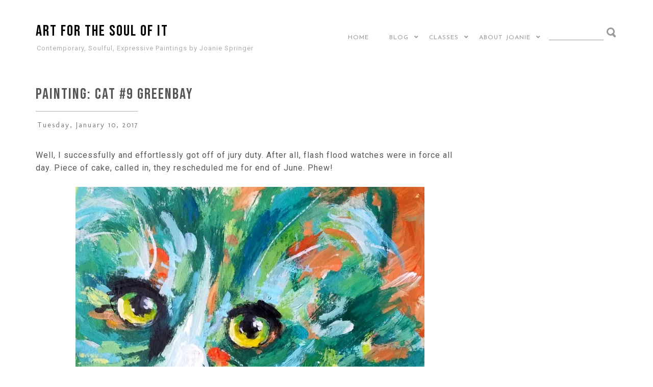

--- FILE ---
content_type: text/html; charset=UTF-8
request_url: https://www.artforthesoulofit.com/2017/01/cat-9-and-no-jury-duty.html
body_size: 29799
content:
<!DOCTYPE html>
<html class='v2' dir='ltr' lang='en' xml:lang='en' xmlns='http://www.w3.org/1999/xhtml' xmlns:b='http://www.google.com/2005/gml/b' xmlns:data='http://www.google.com/2005/gml/data' xmlns:expr='http://www.google.com/2005/gml/expr' xmlns:fb='http://ogp.me/ns/fb#' xmlns:og='http://ogp.me/ns#'>
<head prefix='og: http://ogp.me/ns# fb: http://graph.facebook.com/schema/og/ article: http://graph.facebook.com/schema/og/article'>
<link href='https://www.blogger.com/static/v1/widgets/335934321-css_bundle_v2.css' rel='stylesheet' type='text/css'/>
<meta content='IE=EmulateIE7' http-equiv='X-UA-Compatible'/>
<meta content='width=device-width,initial-scale=1.0,minimum-scale=1.0,maximum-scale=1.0' name='viewport'/>
<link crossorigin='anonymous' href='https://use.fontawesome.com/releases/v5.8.1/css/all.css' integrity='sha384-50oBUHEmvpQ+1lW4y57PTFmhCaXp0ML5d60M1M7uH2+nqUivzIebhndOJK28anvf' rel='stylesheet'/>
<link href='https://fonts.googleapis.com/css2?family=Bebas+Neue' rel='stylesheet'/>
<meta content='ART for the SOUL of it' property='og:site_name'/>
<meta content='PAINTING: CAT #9 Greenbay' property='og:title'/>
<meta content='https://blogger.googleusercontent.com/img/b/R29vZ2xl/AVvXsEgE12mDkFUzDOszIq1mNnCS1Ule4PSSLQO4DGZjE0AvYpk4b8d_koQt31KJ98NB03S8M1MQZqPZ5k-NxGfKDmYbZe99F5cWHrYF0rr4ZX3S3edSrb3YJmdCLA3QXOfjw4NTdNIlgWnm_TE/s72-c/CAT+%25239+by+Joanie+Springer.jpg' property='og:image'/>
<meta content='ART for the SOUL of it' property='og:site_name'/>
<meta content='PAINTING: CAT #9 Greenbay' property='og:title'/>
<meta content='' property='og:description'/>
<meta content='https://www.artforthesoulofit.com/2017/01/cat-9-and-no-jury-duty.html' property='og:url'/>
<meta content='https://blogger.googleusercontent.com/img/b/R29vZ2xl/AVvXsEgE12mDkFUzDOszIq1mNnCS1Ule4PSSLQO4DGZjE0AvYpk4b8d_koQt31KJ98NB03S8M1MQZqPZ5k-NxGfKDmYbZe99F5cWHrYF0rr4ZX3S3edSrb3YJmdCLA3QXOfjw4NTdNIlgWnm_TE/s72-c/CAT+%25239+by+Joanie+Springer.jpg' property='og:image'/>
<meta content='text/html; charset=UTF-8' http-equiv='Content-Type'/>
<meta content='blogger' name='generator'/>
<link href='https://www.artforthesoulofit.com/favicon.ico' rel='icon' type='image/x-icon'/>
<link href='https://www.artforthesoulofit.com/2017/01/cat-9-and-no-jury-duty.html' rel='canonical'/>
<link rel="alternate" type="application/atom+xml" title="ART for the SOUL of it - Atom" href="https://www.artforthesoulofit.com/feeds/posts/default" />
<link rel="alternate" type="application/rss+xml" title="ART for the SOUL of it - RSS" href="https://www.artforthesoulofit.com/feeds/posts/default?alt=rss" />
<link rel="service.post" type="application/atom+xml" title="ART for the SOUL of it - Atom" href="https://www.blogger.com/feeds/3384264236886398259/posts/default" />

<link rel="alternate" type="application/atom+xml" title="ART for the SOUL of it - Atom" href="https://www.artforthesoulofit.com/feeds/103849669919172406/comments/default" />
<!--Can't find substitution for tag [blog.ieCssRetrofitLinks]-->
<link href='https://blogger.googleusercontent.com/img/b/R29vZ2xl/AVvXsEgE12mDkFUzDOszIq1mNnCS1Ule4PSSLQO4DGZjE0AvYpk4b8d_koQt31KJ98NB03S8M1MQZqPZ5k-NxGfKDmYbZe99F5cWHrYF0rr4ZX3S3edSrb3YJmdCLA3QXOfjw4NTdNIlgWnm_TE/s1600/CAT+%25239+by+Joanie+Springer.jpg' rel='image_src'/>
<meta content='https://www.artforthesoulofit.com/2017/01/cat-9-and-no-jury-duty.html' property='og:url'/>
<meta content='PAINTING: CAT #9 Greenbay' property='og:title'/>
<meta content='ARTfortheSOULofit.com by artist and art teacher Joanie Springer' property='og:description'/>
<meta content='https://blogger.googleusercontent.com/img/b/R29vZ2xl/AVvXsEgE12mDkFUzDOszIq1mNnCS1Ule4PSSLQO4DGZjE0AvYpk4b8d_koQt31KJ98NB03S8M1MQZqPZ5k-NxGfKDmYbZe99F5cWHrYF0rr4ZX3S3edSrb3YJmdCLA3QXOfjw4NTdNIlgWnm_TE/w1200-h630-p-k-no-nu/CAT+%25239+by+Joanie+Springer.jpg' property='og:image'/>
<title>ART for the SOUL of it: PAINTING: CAT #9 Greenbay</title>
<title>PAINTING: CAT #9 Greenbay | ART for the SOUL of it</title>
<!--Can't find substitution for tag [post.snippet]-->
<style type='text/css'>@font-face{font-family:'Cardo';font-style:italic;font-weight:400;font-display:swap;src:url(//fonts.gstatic.com/s/cardo/v21/wlpxgwjKBV1pqhv97LQx3ExNYChuCg.woff2)format('woff2');unicode-range:U+0304-0305,U+0308,U+0331,U+10330-1034A;}@font-face{font-family:'Cardo';font-style:italic;font-weight:400;font-display:swap;src:url(//fonts.gstatic.com/s/cardo/v21/wlpxgwjKBV1pqhv97I8x3ExNYChuCg.woff2)format('woff2');unicode-range:U+1F00-1FFF;}@font-face{font-family:'Cardo';font-style:italic;font-weight:400;font-display:swap;src:url(//fonts.gstatic.com/s/cardo/v21/wlpxgwjKBV1pqhv97IAx3ExNYChuCg.woff2)format('woff2');unicode-range:U+0370-0377,U+037A-037F,U+0384-038A,U+038C,U+038E-03A1,U+03A3-03FF;}@font-face{font-family:'Cardo';font-style:italic;font-weight:400;font-display:swap;src:url(//fonts.gstatic.com/s/cardo/v21/wlpxgwjKBV1pqhv97IEx3ExNYChuCg.woff2)format('woff2');unicode-range:U+0307-0308,U+0590-05FF,U+200C-2010,U+20AA,U+25CC,U+FB1D-FB4F;}@font-face{font-family:'Cardo';font-style:italic;font-weight:400;font-display:swap;src:url(//fonts.gstatic.com/s/cardo/v21/wlpxgwjKBV1pqhv97MEx3ExNYChuCg.woff2)format('woff2');unicode-range:U+10300-1032F;}@font-face{font-family:'Cardo';font-style:italic;font-weight:400;font-display:swap;src:url(//fonts.gstatic.com/s/cardo/v21/wlpxgwjKBV1pqhv97Lcx3ExNYChuCg.woff2)format('woff2');unicode-range:U+16A0-16F8;}@font-face{font-family:'Cardo';font-style:italic;font-weight:400;font-display:swap;src:url(//fonts.gstatic.com/s/cardo/v21/wlpxgwjKBV1pqhv97I0x3ExNYChuCg.woff2)format('woff2');unicode-range:U+0100-02BA,U+02BD-02C5,U+02C7-02CC,U+02CE-02D7,U+02DD-02FF,U+0304,U+0308,U+0329,U+1D00-1DBF,U+1E00-1E9F,U+1EF2-1EFF,U+2020,U+20A0-20AB,U+20AD-20C0,U+2113,U+2C60-2C7F,U+A720-A7FF;}@font-face{font-family:'Cardo';font-style:italic;font-weight:400;font-display:swap;src:url(//fonts.gstatic.com/s/cardo/v21/wlpxgwjKBV1pqhv97IMx3ExNYCg.woff2)format('woff2');unicode-range:U+0000-00FF,U+0131,U+0152-0153,U+02BB-02BC,U+02C6,U+02DA,U+02DC,U+0304,U+0308,U+0329,U+2000-206F,U+20AC,U+2122,U+2191,U+2193,U+2212,U+2215,U+FEFF,U+FFFD;}@font-face{font-family:'Josefin Sans';font-style:normal;font-weight:400;font-display:swap;src:url(//fonts.gstatic.com/s/josefinsans/v34/Qw3aZQNVED7rKGKxtqIqX5EUAnx4Vn8siqM7.woff2)format('woff2');unicode-range:U+0102-0103,U+0110-0111,U+0128-0129,U+0168-0169,U+01A0-01A1,U+01AF-01B0,U+0300-0301,U+0303-0304,U+0308-0309,U+0323,U+0329,U+1EA0-1EF9,U+20AB;}@font-face{font-family:'Josefin Sans';font-style:normal;font-weight:400;font-display:swap;src:url(//fonts.gstatic.com/s/josefinsans/v34/Qw3aZQNVED7rKGKxtqIqX5EUA3x4Vn8siqM7.woff2)format('woff2');unicode-range:U+0100-02BA,U+02BD-02C5,U+02C7-02CC,U+02CE-02D7,U+02DD-02FF,U+0304,U+0308,U+0329,U+1D00-1DBF,U+1E00-1E9F,U+1EF2-1EFF,U+2020,U+20A0-20AB,U+20AD-20C0,U+2113,U+2C60-2C7F,U+A720-A7FF;}@font-face{font-family:'Josefin Sans';font-style:normal;font-weight:400;font-display:swap;src:url(//fonts.gstatic.com/s/josefinsans/v34/Qw3aZQNVED7rKGKxtqIqX5EUDXx4Vn8sig.woff2)format('woff2');unicode-range:U+0000-00FF,U+0131,U+0152-0153,U+02BB-02BC,U+02C6,U+02DA,U+02DC,U+0304,U+0308,U+0329,U+2000-206F,U+20AC,U+2122,U+2191,U+2193,U+2212,U+2215,U+FEFF,U+FFFD;}@font-face{font-family:'Josefin Sans';font-style:normal;font-weight:700;font-display:swap;src:url(//fonts.gstatic.com/s/josefinsans/v34/Qw3aZQNVED7rKGKxtqIqX5EUAnx4Vn8siqM7.woff2)format('woff2');unicode-range:U+0102-0103,U+0110-0111,U+0128-0129,U+0168-0169,U+01A0-01A1,U+01AF-01B0,U+0300-0301,U+0303-0304,U+0308-0309,U+0323,U+0329,U+1EA0-1EF9,U+20AB;}@font-face{font-family:'Josefin Sans';font-style:normal;font-weight:700;font-display:swap;src:url(//fonts.gstatic.com/s/josefinsans/v34/Qw3aZQNVED7rKGKxtqIqX5EUA3x4Vn8siqM7.woff2)format('woff2');unicode-range:U+0100-02BA,U+02BD-02C5,U+02C7-02CC,U+02CE-02D7,U+02DD-02FF,U+0304,U+0308,U+0329,U+1D00-1DBF,U+1E00-1E9F,U+1EF2-1EFF,U+2020,U+20A0-20AB,U+20AD-20C0,U+2113,U+2C60-2C7F,U+A720-A7FF;}@font-face{font-family:'Josefin Sans';font-style:normal;font-weight:700;font-display:swap;src:url(//fonts.gstatic.com/s/josefinsans/v34/Qw3aZQNVED7rKGKxtqIqX5EUDXx4Vn8sig.woff2)format('woff2');unicode-range:U+0000-00FF,U+0131,U+0152-0153,U+02BB-02BC,U+02C6,U+02DA,U+02DC,U+0304,U+0308,U+0329,U+2000-206F,U+20AC,U+2122,U+2191,U+2193,U+2212,U+2215,U+FEFF,U+FFFD;}@font-face{font-family:'Molengo';font-style:normal;font-weight:400;font-display:swap;src:url(//fonts.gstatic.com/s/molengo/v17/I_uuMpWeuBzZNBtQXb1akwKso5f4bA.woff2)format('woff2');unicode-range:U+0100-02BA,U+02BD-02C5,U+02C7-02CC,U+02CE-02D7,U+02DD-02FF,U+0304,U+0308,U+0329,U+1D00-1DBF,U+1E00-1E9F,U+1EF2-1EFF,U+2020,U+20A0-20AB,U+20AD-20C0,U+2113,U+2C60-2C7F,U+A720-A7FF;}@font-face{font-family:'Molengo';font-style:normal;font-weight:400;font-display:swap;src:url(//fonts.gstatic.com/s/molengo/v17/I_uuMpWeuBzZNBtQXbNakwKso5c.woff2)format('woff2');unicode-range:U+0000-00FF,U+0131,U+0152-0153,U+02BB-02BC,U+02C6,U+02DA,U+02DC,U+0304,U+0308,U+0329,U+2000-206F,U+20AC,U+2122,U+2191,U+2193,U+2212,U+2215,U+FEFF,U+FFFD;}@font-face{font-family:'Roboto';font-style:normal;font-weight:400;font-stretch:100%;font-display:swap;src:url(//fonts.gstatic.com/s/roboto/v50/KFOMCnqEu92Fr1ME7kSn66aGLdTylUAMQXC89YmC2DPNWubEbVmZiAr0klQmz24O0g.woff2)format('woff2');unicode-range:U+0460-052F,U+1C80-1C8A,U+20B4,U+2DE0-2DFF,U+A640-A69F,U+FE2E-FE2F;}@font-face{font-family:'Roboto';font-style:normal;font-weight:400;font-stretch:100%;font-display:swap;src:url(//fonts.gstatic.com/s/roboto/v50/KFOMCnqEu92Fr1ME7kSn66aGLdTylUAMQXC89YmC2DPNWubEbVmQiAr0klQmz24O0g.woff2)format('woff2');unicode-range:U+0301,U+0400-045F,U+0490-0491,U+04B0-04B1,U+2116;}@font-face{font-family:'Roboto';font-style:normal;font-weight:400;font-stretch:100%;font-display:swap;src:url(//fonts.gstatic.com/s/roboto/v50/KFOMCnqEu92Fr1ME7kSn66aGLdTylUAMQXC89YmC2DPNWubEbVmYiAr0klQmz24O0g.woff2)format('woff2');unicode-range:U+1F00-1FFF;}@font-face{font-family:'Roboto';font-style:normal;font-weight:400;font-stretch:100%;font-display:swap;src:url(//fonts.gstatic.com/s/roboto/v50/KFOMCnqEu92Fr1ME7kSn66aGLdTylUAMQXC89YmC2DPNWubEbVmXiAr0klQmz24O0g.woff2)format('woff2');unicode-range:U+0370-0377,U+037A-037F,U+0384-038A,U+038C,U+038E-03A1,U+03A3-03FF;}@font-face{font-family:'Roboto';font-style:normal;font-weight:400;font-stretch:100%;font-display:swap;src:url(//fonts.gstatic.com/s/roboto/v50/KFOMCnqEu92Fr1ME7kSn66aGLdTylUAMQXC89YmC2DPNWubEbVnoiAr0klQmz24O0g.woff2)format('woff2');unicode-range:U+0302-0303,U+0305,U+0307-0308,U+0310,U+0312,U+0315,U+031A,U+0326-0327,U+032C,U+032F-0330,U+0332-0333,U+0338,U+033A,U+0346,U+034D,U+0391-03A1,U+03A3-03A9,U+03B1-03C9,U+03D1,U+03D5-03D6,U+03F0-03F1,U+03F4-03F5,U+2016-2017,U+2034-2038,U+203C,U+2040,U+2043,U+2047,U+2050,U+2057,U+205F,U+2070-2071,U+2074-208E,U+2090-209C,U+20D0-20DC,U+20E1,U+20E5-20EF,U+2100-2112,U+2114-2115,U+2117-2121,U+2123-214F,U+2190,U+2192,U+2194-21AE,U+21B0-21E5,U+21F1-21F2,U+21F4-2211,U+2213-2214,U+2216-22FF,U+2308-230B,U+2310,U+2319,U+231C-2321,U+2336-237A,U+237C,U+2395,U+239B-23B7,U+23D0,U+23DC-23E1,U+2474-2475,U+25AF,U+25B3,U+25B7,U+25BD,U+25C1,U+25CA,U+25CC,U+25FB,U+266D-266F,U+27C0-27FF,U+2900-2AFF,U+2B0E-2B11,U+2B30-2B4C,U+2BFE,U+3030,U+FF5B,U+FF5D,U+1D400-1D7FF,U+1EE00-1EEFF;}@font-face{font-family:'Roboto';font-style:normal;font-weight:400;font-stretch:100%;font-display:swap;src:url(//fonts.gstatic.com/s/roboto/v50/KFOMCnqEu92Fr1ME7kSn66aGLdTylUAMQXC89YmC2DPNWubEbVn6iAr0klQmz24O0g.woff2)format('woff2');unicode-range:U+0001-000C,U+000E-001F,U+007F-009F,U+20DD-20E0,U+20E2-20E4,U+2150-218F,U+2190,U+2192,U+2194-2199,U+21AF,U+21E6-21F0,U+21F3,U+2218-2219,U+2299,U+22C4-22C6,U+2300-243F,U+2440-244A,U+2460-24FF,U+25A0-27BF,U+2800-28FF,U+2921-2922,U+2981,U+29BF,U+29EB,U+2B00-2BFF,U+4DC0-4DFF,U+FFF9-FFFB,U+10140-1018E,U+10190-1019C,U+101A0,U+101D0-101FD,U+102E0-102FB,U+10E60-10E7E,U+1D2C0-1D2D3,U+1D2E0-1D37F,U+1F000-1F0FF,U+1F100-1F1AD,U+1F1E6-1F1FF,U+1F30D-1F30F,U+1F315,U+1F31C,U+1F31E,U+1F320-1F32C,U+1F336,U+1F378,U+1F37D,U+1F382,U+1F393-1F39F,U+1F3A7-1F3A8,U+1F3AC-1F3AF,U+1F3C2,U+1F3C4-1F3C6,U+1F3CA-1F3CE,U+1F3D4-1F3E0,U+1F3ED,U+1F3F1-1F3F3,U+1F3F5-1F3F7,U+1F408,U+1F415,U+1F41F,U+1F426,U+1F43F,U+1F441-1F442,U+1F444,U+1F446-1F449,U+1F44C-1F44E,U+1F453,U+1F46A,U+1F47D,U+1F4A3,U+1F4B0,U+1F4B3,U+1F4B9,U+1F4BB,U+1F4BF,U+1F4C8-1F4CB,U+1F4D6,U+1F4DA,U+1F4DF,U+1F4E3-1F4E6,U+1F4EA-1F4ED,U+1F4F7,U+1F4F9-1F4FB,U+1F4FD-1F4FE,U+1F503,U+1F507-1F50B,U+1F50D,U+1F512-1F513,U+1F53E-1F54A,U+1F54F-1F5FA,U+1F610,U+1F650-1F67F,U+1F687,U+1F68D,U+1F691,U+1F694,U+1F698,U+1F6AD,U+1F6B2,U+1F6B9-1F6BA,U+1F6BC,U+1F6C6-1F6CF,U+1F6D3-1F6D7,U+1F6E0-1F6EA,U+1F6F0-1F6F3,U+1F6F7-1F6FC,U+1F700-1F7FF,U+1F800-1F80B,U+1F810-1F847,U+1F850-1F859,U+1F860-1F887,U+1F890-1F8AD,U+1F8B0-1F8BB,U+1F8C0-1F8C1,U+1F900-1F90B,U+1F93B,U+1F946,U+1F984,U+1F996,U+1F9E9,U+1FA00-1FA6F,U+1FA70-1FA7C,U+1FA80-1FA89,U+1FA8F-1FAC6,U+1FACE-1FADC,U+1FADF-1FAE9,U+1FAF0-1FAF8,U+1FB00-1FBFF;}@font-face{font-family:'Roboto';font-style:normal;font-weight:400;font-stretch:100%;font-display:swap;src:url(//fonts.gstatic.com/s/roboto/v50/KFOMCnqEu92Fr1ME7kSn66aGLdTylUAMQXC89YmC2DPNWubEbVmbiAr0klQmz24O0g.woff2)format('woff2');unicode-range:U+0102-0103,U+0110-0111,U+0128-0129,U+0168-0169,U+01A0-01A1,U+01AF-01B0,U+0300-0301,U+0303-0304,U+0308-0309,U+0323,U+0329,U+1EA0-1EF9,U+20AB;}@font-face{font-family:'Roboto';font-style:normal;font-weight:400;font-stretch:100%;font-display:swap;src:url(//fonts.gstatic.com/s/roboto/v50/KFOMCnqEu92Fr1ME7kSn66aGLdTylUAMQXC89YmC2DPNWubEbVmaiAr0klQmz24O0g.woff2)format('woff2');unicode-range:U+0100-02BA,U+02BD-02C5,U+02C7-02CC,U+02CE-02D7,U+02DD-02FF,U+0304,U+0308,U+0329,U+1D00-1DBF,U+1E00-1E9F,U+1EF2-1EFF,U+2020,U+20A0-20AB,U+20AD-20C0,U+2113,U+2C60-2C7F,U+A720-A7FF;}@font-face{font-family:'Roboto';font-style:normal;font-weight:400;font-stretch:100%;font-display:swap;src:url(//fonts.gstatic.com/s/roboto/v50/KFOMCnqEu92Fr1ME7kSn66aGLdTylUAMQXC89YmC2DPNWubEbVmUiAr0klQmz24.woff2)format('woff2');unicode-range:U+0000-00FF,U+0131,U+0152-0153,U+02BB-02BC,U+02C6,U+02DA,U+02DC,U+0304,U+0308,U+0329,U+2000-206F,U+20AC,U+2122,U+2191,U+2193,U+2212,U+2215,U+FEFF,U+FFFD;}</style>
<style id='page-skin-1' type='text/css'><!--
/*
-----------------------------------------------
Name:     FlyBirds &#9633; BOX &#8470;24
Designer: FlyBirds &#9633; BOX &#8470;24 | Web Savvy Designs
URL:      http://www.flybirdsbox.com
----------------------------------------------- */
<!-- Variable definitions -->
<Variable name="keycolor" description="Main Color" type="color" default="#999999" />
<!-- Header -->
<Group description="Website Title" selector="#navbar-left">
<Variable name="title.font" description="Title Font" type="font"
default="normal bold 30px  Bebas Neue"/>
<Variable name="title.color" description="Title Color" type="color" default="#000"/>
<Variable name="description.font" description="Description Font" type="font"
default="italic normal 13px Old Standard TT"/>
<Variable name="description.color" description="Description Color" type="color" default="#999999"/>
</Group>
<!-- Main Menu -->
<Group description="Main Menu" selector="#navbar-right">
<Variable name="pagelist.font" description="Font" type="font"
default="normal normal 12px Josefin Sans"/>
<Variable name="pagelist.text.color" description="Text Color" type="color" default="#999999"/>
<Variable name="pagelist.selected.text.color" description="Selected Color" type="color" default="#555555"/>
<Variable name="accent.color" description="Accent Color" type="color" default="#999999"/>
<Variable name="accent.hover.color" description="Accent Hover Color" type="color" default="#555555"/>
<Variable name="menu.background" description="Dropdown Background" type="color" default="#ffffff"/>
</Group>
<!-- Links -->
<Group description="Links" selector="body">
<Variable name="link.color" description="Link Color" type="color" default="#45818e"/>
<Variable name="link.hover.color" description="Link Hover Color" type="color" default="#76a5af"/>
<Variable name="gadget.link.color" description="Gadget Link Color" type="color" default="#45818e"/>
<Variable name="gadget.link.hover.color" description="Gadget Link Hover Color" type="color" default="#76a5af"/>
<Variable name="footer.link.color" description="Footer Link Color" type="color" default="#45818e"/>
<Variable name="footer.link.hover.color" description="Footer Link Hover Color" type="color" default="#76a5af"/>
</Group>
<!-- Home Page - Blog Feed -->
<Group description="Home Page - Blog Feed" selector="article">
<Variable name="home.thumb.heigt" description="Post Thumb Height"  type="length"  default="350px" min="100px" max="600px"/>
<Variable name="home.title.font" description="Post Title Font" type="font"
default="normal normal 22px Josefin Sans"/>
<Variable name="home.title.color" description="Post Title Color" type="color" default="#ffffff"/>
<Variable name="home.title.background" description="Post Title Background" type="color" default="#000000"/>
</Group>
<!-- Article -->
<Group description="Posts / Pages" selector="article">
<Variable name="body.font" description="Text Font" type="font"
default="normal normal 16px Molengo"/>
<Variable name="body.text.color" description="Text Color" type="color" default="#555555"/>
<Variable name="post.title.font" description="Title Font" type="font"
default="normal normal 30px Bebas Neue"/>
<Variable name="post.title.color" description="Title Color" type="color" default="#555555"/>
<Variable name="posttitle.border.color" description="Post Title Divider - Color" type="color" default="#999999"/>
<Variable name="posttitle.border.length" description="Post Title Divider - Height"  type="length"  default="1px" min="0" max="25px"/>
<Variable name="posttitle.borderb.width" description="Post Title Divider - Width"  type="length"  default="200px" min="0" max="1200px"/>
<Variable name="post.info.font" description="Info Font" type="font"
default="normal normal 14px Molengo"/>
<Variable name="post.info.color" description="Info Color" type="color" default="#777777"/>
<Variable name="comment.font" description="Comments Font" type="font"
default="italic normal 14px Cardo"/>
<Variable name="comment.text.color" description="Comments Color" type="color" default="#777777"/>
</Group>
<!-- Gadgets -->
<Group description="Gadgets" selector="body">
<Variable name="gadget.text.font" description="Text Font" type="font"
default="normal normal 16px Roboto"/>
<Variable name="gadget.text.color" description="Text Color" type="color" default="#777777"/>
<Variable name="gadget.title.font" description="Title Font" type="font"
default="normal normal 12px Josefin Sans"/>
<Variable name="gadget.title.color" description="Title Color" type="color" default="#555555"/>
<Variable name="gadget.bordertitle.background" description="Title Background" type="color" default="rgba(0, 0, 0, 0)"/>
<Variable name="gadget.bordertitle.color" description="Title Border Color" type="color" default="#999999"/>
<Variable name="gadget.bordertitle.width" description="Title Border Width"  type="length"  default="0px" min="0" max="25px"/>
<Variable name="gadget.bordertitleb.width" description="Title Border Width - bottom"  type="length"  default="1px" min="0" max="25px"/>
</Group>
<!-- Sidebar Left -->
<Group description="Sidebar Left" selector="#aside-left">
<Variable hideEditor="true" name="sleft.text.font" description="Text Font" type="font"
default="normal normal 16px Roboto"/>
<Variable hideEditor="true" name="sleft.text.color" description="Text Color" type="color" default="#777777"/>
<Variable hideEditor="true" name="sleft.title.font" description="Title Font" type="font"
default="normal normal 12px Josefin Sans"/>
<Variable hideEditor="true" name="sleft.title.color" description="Title Color" type="color" default="#555555"/>
<Variable hideEditor="true" name="asideleft.bordertitle.background" description="Title Background" type="color"
default="rgba(0, 0, 0, 0)"/>
<Variable hideEditor="true" name="asideleft.bordertitle.color" description="Title Border Color" type="color"
default="#afafaf"/>
<Variable hideEditor="true" name="asideleft.bordertitle.width" description="Title Border Width"  type="length"
default="0px" min="0" max="25px"/>
<Variable hideEditor="true" name="asideleft.bordertitleb.width" description="Title Border Width - bottom"  type="length"
default="1px" min="0" max="25px"/>
</Group>
<!-- Sidebar Right -->
<Group description="Sidebar Right" selector="#aside-right">
<Variable name="sright.text.font" description="Text Font" type="font"
default="normal normal 16px Roboto"/>
<Variable name="sright.text.color" description="Text Color" type="color" default="#777777"/>
<Variable name="sright.title.font" description="Title Font" type="font"
default="normal normal 12px Josefin Sans"/>
<Variable name="sright.title.color" description="Title Color" type="color" default="#555555"/>
<Variable name="asideright.bordertitle.background" description="Title Background" type="color" default="rgba(0, 0, 0, 0)"/>
<Variable name="asideright.bordertitle.color" description="Title Border Color" type="color" default="#afafaf"/>
<Variable name="asideright.bordertitle.width" description="Title Border Width"  type="length"  default="0px" min="0" max="25px"/>
<Variable name="asideright.bordertitleb.width" description="Title Border Width - bottom"  type="length"  default="1px" min="0" max="25px"/>
</Group>
<!-- Footer -->
<Group description="Footer" selector="footer">
<Variable name="footer.font" description="Text Font" type="font"
default="normal normal 16px Roboto"/>
<Variable name="footer.text.color" description="Text Color" type="color" default="#777777"/>
<Variable name="footer.title.font" description="Title Font" type="font"
default="normal normal 12px Josefin Sans"/>
<Variable name="footer.title.color" description="Title Color" type="color" default="#555555"/>
<Variable name="footer.bordertitle.background" description="Title Background" type="color" default="rgba(0, 0, 0, 0)"/>
<Variable name="footer.bordertitle.color" description="Title Border Color" type="color" default="#afafaf"/>
<Variable name="footer.bordertitle.width" description="Title Border Width"  type="length"  default="0px" min="0" max="25px"/>
<Variable name="footer.bordertitleb.width" description="Title Border Width - bottom"  type="length"  default="1px" min="0" max="25px"/>
</Group>
<!-- Buttons -->
<Group description="Buttons" selector="footer">
<Variable name="button.color" description="Text Color" type="color" default="#ffffff"/>
<Variable name="buttonhover.color" description="Hover - Text Color" type="color" default="#ffffff"/>
<Variable name="button.background" description="Background" type="color" default="#999999"/>
<Variable name="buttonhover.background" description="Hover - Background" type="color" default="#777777"/>
<Variable name="button.border.color" description="Border Color" type="color" default="#999999"/>
<Variable name="buttonhover.border.color" description="Hover - Border Color" type="color" default="#999999"/>
<Variable name="button.border.width" description="Border Width"  type="length"  default="1px" min="0" max="10px"/>
<Variable name="button.radius" description="Radius"  type="length"  default="5px" min="0" max="30px"/>
</Group>
<!-- Social Media Icons -->
<Group description="Social Media Icons" selector="footer">
<Variable name="fa.color" description="Icon Color" type="color" default="#999999"/>
<Variable name="fa.background.color" description="Background Color" type="color" default="#ffffff"/>
<Variable name="fa.border.color" description="Border Color" type="color" default="#999999"/>
<Variable name="fa.border.width" description="Border Width"  type="length"  default="1px" min="0" max="10px"/>
<Variable name="fa.radius" description="Radius"  type="length"  default="5px" min="0" max="30px"/>
<Variable name="fahover.color" description="Hover - Icon Color" type="color" default="#ffffff"/>
<Variable name="fahover.background.color" description="Hover - Background Color" type="color" default="#777777"/>
<Variable name="fahover.border.color" description="Hover - Border Color" type="color" default="#999999"/>
</Group>
<!-- Layout -->
<Group description="Layout" selector="body">
<Variable name="body.width" description="Full Website - Width"  type="length"  default="1200px" min="300px" max="1500px"/>
<Variable hideEditor="false" name="left.width" description="Sidebar Left - Width"  type="length"  default="300px" min="0" max="600px"/>
<Variable name="right.width" description="Sidebar Right - Width"  type="length"  default="300px" min="0" max="600px"/>
<Variable hideEditor="false" name="asideleft.bordert.width" description="Sidebar Left - Top Margin"  type="length"  default="10px" min="0" max="150px"/>
<Variable hideEditor="false" name="asideright.bordert.width" description="Sidebar Right - Top Margin"  type="length"  default="10px" min="0" max="150px"/>
</Group>
<!-- Backgrounds -->
<Group description="Backgrounds" selector="body">
<Variable name="body.background" description="Outer Background" type="color" default="#ffffff"/>
<Variable name="navbar.background" description="Navbar" type="color" default="rgba(0, 0, 0, 0)"/>
<Variable name="headerfull.background" description="Full Header" type="color" default="rgba(0, 0, 0, 0)"/>
<Variable name="article.background" description="Main Body" type="color" default="rgba(0, 0, 0, 0)"/>
<Variable name="asideleft.background" description="Sidebar Left" type="color" default="rgba(0, 0, 0, 0)"/>
<Variable name="asideright.background" description="Sidebar Right" type="color" default="rgba(0, 0, 0, 0)"/>
<Variable name="footer.background" description="Footer" type="color" default="rgba(0, 0, 0, 0)"/>
</Group>
<!-- Constants -->
<Variable hideEditor="true" name="navbar.border" description="Nav Border Color" type="color" default="rgba(0, 0, 0, 0)"/>
<Variable hideEditor="true" name="navbar.border.width" description="Nav Border Width - left/right"  type="length"  default="10px" min="0" max="100px"/>
<Variable hideEditor="true" name="navbar.bordert.width" description="Nav Border Width - top"  type="length"  default="10px" min="0" max="100px"/>
<Variable hideEditor="true" name="navbar.borderb.width" description="Nav Border Width - bottom"  type="length"  default="10px" min="0" max="100px"/>
<Variable hideEditor="true" name="headerfull.border" description="Header Border Color" type="color" default="rgba(0, 0, 0, 0)"/>
<Variable hideEditor="true" name="headerfull.border.width" description="Header Border Width - left/right"  type="length"  default="10px" min="0" max="100px"/>
<Variable hideEditor="true" name="headerfull.bordert.width" description="Header Border Width - top"  type="length"  default="10px" min="0" max="100px"/>
<Variable hideEditor="true" name="headerfull.borderb.width" description="Header Border Width - bottom"  type="length"  default="10px" min="0" max="100px"/>
<Variable hideEditor="true" name="article.border" description="Article Border" type="color" default="rgba(0, 0, 0, 0)"/>
<Variable hideEditor="true" name="article.border.width" description="Article Border Width"  type="length"  default="10px" min="0" max="100px"/>
<Variable hideEditor="true" name="article.bordert.width" description="Article Border Width - top"  type="length"  default="10px" min="0" max="100px"/>
<Variable hideEditor="true" name="article.borderb.width" description="Article Border Width - bottom"  type="length"  default="10px" min="0" max="100px"/>
<Variable hideEditor="true" name="asideleft.border" description="Sidebar Left Border" type="color" default="rgba(0, 0, 0, 0)"/>
<Variable hideEditor="true" name="asideleft.border.width" description="Sidebar Left Border Width"  type="length"  default="10px" min="0" max="100px"/>
<Variable hideEditor="true" name="asideleft.borderb.width" description="Sidebar Left Border Width - bottom"  type="length"  default="10px" min="0" max="100px"/>
<Variable hideEditor="true" name="asideright.border" description="Sidebar Right Border" type="color" default="rgba(0, 0, 0, 0)"/>
<Variable hideEditor="true" name="asideright.border.width" description="Sidebar Right Border Width"  type="length"  default="10px" min="0" max="100px"/>
<Variable hideEditor="true" name="asideright.borderb.width" description="Sidebar Right Border Width - bottom"  type="length"  default="10px" min="0" max="100px"/>
<Variable hideEditor="true" name="footer.border.color" description="Footer Border Color" type="color" default="rgba(0, 0, 0, 0)"/>
<Variable hideEditor="true" name="footer.border.width" description="Footer Border Width - left/right"  type="length"  default="10px" min="0" max="100px"/>
<Variable hideEditor="true" name="footer.bordert.width" description="Footer Border Width - top"  type="length"  default="10px" min="0" max="100px"/>
<Variable hideEditor="true" name="footer.borderb.width" description="Footer Border Width - bottom"  type="length"  default="10px" min="0" max="100px"/>
====================  */
/* HTML RESET
====================  */
html,body,div,span,applet,object,iframe,h1,h2,h3,h4,h5,h6,p,blockquote,pre,a,abbr,acronym,address,big,cite,code,del,dfn,em,img,ins,kbd,q,s,samp,small,strike,strong,sub,sup,tt,var,b,u,i,center,dl,dt,dd,ol,ul,li,fieldset,form,label,legend,table,caption,tbody,tfoot,thead,tr,th,td,article,aside,canvas,details,embed,figure,figcaption,footer,header,hgroup,menu,nav,output,ruby,section,summary,time,mark,audio,video{margin:0;padding:0;border:0;font-size:100%;font:inherit;vertical-align:baseline;}
article,aside,details,figcaption,figure,footer,header,hgroup,main,nav,section,summary{display:block;}
* {text-decoration:none;margin:0;padding:0;outline:0;-webkit-box-sizing: border-box;-moz-box-sizing: border-box;box-sizing: border-box;word-wrap:break-word;}
html{-ms-text-size-adjust:100%;-webkit-text-size-adjust:100%;}
a:focus,a:active,a:hover{outline:0;}
b,strong{font-weight:bold;}
figure{margin:0;}
fieldset{border:1px solid #c0c0c0;margin:0 2px;padding:0.35em 0.625em 0.75em;}
button,input,select,textarea{font-family:inherit;font-size:100%;margin:0;}
button,input{line-height:normal;}
button,select{text-transform:none;}
button,html input[type="button"],input[type="reset"],input[type="submit"]{-webkit-appearance:button;cursor:pointer;}
button[disabled],html input[disabled]{cursor:default;}
input[type="checkbox"],input[type="radio"]{box-sizing:border-box;padding:0;}
input[type="search"]{-webkit-appearance:textfield;-moz-box-sizing:content-box;-webkit-box-sizing:content-box;box-sizing:content-box;}
input[type="search"]::-webkit-search-cancel-button,input[type="search"]::-webkit-search-decoration{-webkit-appearance:none;}
button::-moz-focus-inner,input::-moz-focus-inner{border:0;padding:0;}
textarea{overflow:auto;vertical-align:top;}
table{border-collapse:collapse;border-spacing:0;}
.widget ul {padding:0;line-height: inherit;}
.widget ul ul {padding:5px 15px 0;}
aside ul, footer ul {list-style-type:none;}
.widget-item-control, .blog-feeds, .post-feeds, .widget .widget-item-control a img, .navbar,.post-feeds,.feed-links {display:none;}
.section {margin:0;padding:0px;max-width:100%;}
ins{text-decoration:underline}
strike,del{text-decoration:line-through}
.CSS_LIGHTBOX {z-index: 9999 !important;}
#Attribution1 {height:0px;visibility:hidden;display:none;}
a img{border:none;border-width:0;outline:none;display: block;position: static !important;max-width: 100%; height: auto;}
input, textarea{-webkit-appearance: none;-moz-appearance: none;appearance: none;-webkit-border-radius: 0;-webkit-font-smoothing:antialiased;outline: 0;}
caption,th{text-align:center}
.clear{clear:both}
.post, .comments, .widget, .date-header{position: relative;min-height: 0;_position: static;_height: 1%;}
body i {font-style: italic;}
body u {text-decoration: underline;}
sup,sub{vertical-align:baseline;position:relative;top:-.4em;font-size:86%;}
sub{top:.4em;}
small{font-size:86%;}
cite,em,i{font-style:italic;}
.post-body a img, .post-body img {display: inline;float: none !important;max-width: 100%;height: auto; max-height: 95vh; width: auto;}
.separator a {margin-right:0!important;margin-left:0!important;max-width: 100%;height: auto;}
.separator a:hover {background:none!important;}
iframe,.YOUTUBE-iframe-video {max-width: 100%;}
.no-items {height:auto;padding:0!important;margin:0!important}
body {
font: normal normal 16px Roboto;
color: #555555;
letter-spacing: 1px;
line-height: 1.6;
margin:0;
padding:0;
max-width:100%;
overflow-x:hidden;
background:#ffffff;
}
.container {
width: 1200px;
max-width:100%;
min-height:95vh;
margin:0 auto;
padding: 0;
animation: colorize 2s cubic-bezier(0, 0, .78, .36) 1, fade-in 1s forwards;
-moz-animation: colorize 2s cubic-bezier(0, 0, .78, .36) 1, fade-in 1s forwards;
-o-animation: colorize 2s cubic-bezier(0, 0, .78, .36) 1, fade-in 1s forwards;
-webkit-animation: colorize 2s cubic-bezier(0, 0, .78, .36) 1, fade-in 1s forwards;
}
@media only screen and (min-width: 576px) {
.container {
padding: 0 15px;
}
}
.section {
padding: 0 15px;
}
/* LINKS
*********************/
a:link, a:visited {
text-decoration:none;
color: #45818e;
font-weight: 900;
}
a:hover {
text-decoration:none;
color: #76a5af;
}
a:selected {
text-decoration:none;
color: #76a5af;
}
a:focus {
text-decoration:none;
color: #76a5af;
}
/* SIDEBAR LINKS */
aside a, aside a:link, aside a:visited {
text-decoration:none;
color: #45818e;
}
aside a:hover {
text-decoration:none;
color: #76a5af;
}
/* FOOTER LINKS */
footer a, footer a:link, footer a:visited {
text-decoration:none;
color: #45818e;
}
footer a:hover {
text-decoration:none;
color: #76a5af;
}
/* NAVBAR LINKS */
nav a,nav a:link, nav a:visited {
text-decoration:none;
color: #999999;
}
nav a:hover {
text-decoration:none;
color: #555555;
}
/* HEADINGS
*********************/
h1 {font:normal normal 30px Bebas Neue; padding: 5px 0;}
h2 {font-size:24px; padding: 5px 0;}
h3 {font-size:19px; padding: 5px 0;}
h4 {font-size:15px;}
h5 {font-size:13px;}
h6 {font-size:11px;}
h1, h2, h3, h4, h5, h6 {letter-spacing:2px;}
/* SELECTION HIGHLIGHT
*********************/
::-webkit-selection {color: white; background: #ccc;}
::-moz-selection {color: white; background: #ccc;}
::-ms-selection {color: white; background: #ccc;}
::selection {color: white; background: #ccc;}
/* PLACEHOLDER
*********************/
::-webkit-input-placeholder {
color: #dcdcdc;
font-weight:100;
font-style: italic;
}
::-moz-placeholder {
color: #dcdcdc;
font-weight:100;
font-style: italic;
}
:-ms-input-placeholder {
color: #dcdcdc;
font-weight:100;
font-style: italic;
}
:-moz-placeholder {
color: #dcdcdc;
font-weight:100;
font-style: italic;
}
/* IMAGES
*********************/
img {
max-width:100%;
height:auto;
animation: fade-in 1.2s forwards;
-moz-animation: fade-in 1.2s forwards;
-o-animation: fade-in 1.2s forwards;
-webkit-animation: fade-in 1.2s forwards;
}
.widget-content img {
width:100%
}
@keyframes colorize {
0% {filter: grayscale(100%);}
100% {filter: grayscale(0%);}
}
@keyframes fade-in {
0% {opacity:0;}
100% {opacity:100%;}
}
@-o-keyframes colorize {
0% {-o-filter: grayscale(100%);}
100% {-o-filter: grayscale(0%);}
}
@-o-keyframes fade-in {
0% {opacity:0;}
100% {opacity:100%;}
}
@-moz-keyframes colorize {
0% {-moz-filter: grayscale(100%);}
100% {-moz-filter: grayscale(0%);}
}
@-moz-keyframes fade-in {
0% {opacity:0;}
100% {opacity:100%;}
}
@-webkit-keyframes colorize {
0% {-webkit-filter: grayscale(100%);}
100% {-webkit-filter: grayscale(0%);}
}
@-webkit-keyframes fade-in {
0% {opacity:0;}
100% {opacity:100%;}
}
/* BLOCKQUOTE
*********************/
blockquote {
border:none;
width:70%;
margin:15px auto;
padding:0;
line-height: 1.5!important;
font: normal normal 16px Roboto;
color: #555555;
}
hr {
margin-top: 1rem;
margin-bottom: 1rem;
border: 0;
border-top: 1px solid #999999;
}
/******************************************
LAYOUT
******************************************/
header,
nav {
margin:0;
padding:0;
text-align:center;
}
#Navbar {
background:transparent;
border:0px solid rgba(0, 0, 0, 0);
border-top-width:15px;
border-bottom-width:15px;
/* margin-top:15px; */
}
#Header {
background:transparent;
border:0px solid rgba(0, 0, 0, 0);
border-top-width:0px;
border-bottom-width:0px;
}
main {
margin:0;
padding:0;
display: flex;
display: -webkit-flex; /* Safari */
-webkit-justify-content: space-between; /* Safari 6.1+ */
justify-content: space-between;
flex-flow: row wrap;
}
article {
margin:0;
padding:0;
width: 100%;
background:#ffffff;
border:0px solid rgba(0, 0, 0, 0);
border-top-width:0px;
border-bottom-width:0px;
}
aside {
margin:0;
padding:0;
width:100%;
text-align:center;
overflow:hidden;
}
#aside-left {
background:#f5f3f0;
border:0px solid rgba(0, 0, 0, 0);
border-top-width:84px;
border-bottom-width:0px;
}
#aside-right {
background:transparent;
border:0px solid rgba(0, 0, 0, 0);
border-top-width:4px;
border-bottom-width:0px;
}
footer {
margin:0;
padding:0;
font:normal normal 16px Roboto;
color:#777777;
text-align:center;
}
#footer-left,
#footer-center,
#footer-right,
#footer-full-bottom,
#footer-full-top {
background:transparent;
border:0px solid rgba(0, 0, 0, 0);
}
#footer-full-top {
border-top-width:15px;
}
#footer-full-bottom {
border-bottom-width:15px;
}
#footer-bottom,
#footer-top {
width:100%
}
@media only screen and (min-width: 992px) {
nav:first-child {
display: flex;
display: -webkit-flex; /* Safari */
-webkit-justify-content: space-between; /* Safari 6.1+ */
justify-content: space-between;
flex-flow: row nowrap;
align-items:center;
}
#navbar-left {
text-align:left;
max-width:40%
}
#navbar-right {
text-align: right;
max-width:60%
}
article {
width:calc(100% - 0px - 300px);
}
aside:first-child {
width:0px;
display:block;
}
aside:last-child {
width:300px;
}
footer {
display: flex;
display: -webkit-flex; /* Safari */
-webkit-justify-content: space-between; /* Safari 6.1+ */
justify-content: space-between;
flex-flow: row nowrap;
}
#footer-left,
#footer-center,
#footer-right {
width:33.3333%
}
}
/* GADGETS
*******************************************/
.widget {
margin:0;
padding: 15px 0;
}
.widget .title,
.widget h2 {
font: normal normal 12px Josefin Sans;
color: #555555;
margin: 5px 0 15px;
padding: 10px;
padding-top:13px;
letter-spacing: 3px;
text-transform: uppercase;
line-height:1.4!important;
background:rgba(0, 0, 0, 0);
border:0px solid #afafaf;
border-bottom-width:1px;
}
.widget-content {
color:#777777;
font:normal normal 16px Roboto;
line-height:1.4!important;
padding: 5px 0;
}
/* sidebar */
#sidebar-left .widget .title,
#sidebar-left .widget h2 {
color:#555555;
font:normal bold 14px Josefin Sans;
background:rgba(0, 0, 0, 0);
border:1px solid #afafaf;
border-bottom-width:1px;
}
#sidebar-left .widget h3 {
color:#555555;
font:normal bold 14px Josefin Sans;
line-height:1.3;
}
#sidebar-left .widget-content,
#sidebar-left p {
color:#777777;
font:italic normal 16px 'Times New Roman', Times, FreeSerif, serif;
}
#sidebar-right .widget .title,
#sidebar-right .widget h2 {
color:#555555;
font:normal normal 12px Josefin Sans;
background:rgba(0, 0, 0, 0);
border:0px solid #afafaf;
border-bottom-width:1px;
}
#sidebar-right .widget h3 {
color:#555555;
font:normal normal 12px Josefin Sans;
line-height:1.3;
}
#sidebar-right .widget-content,
#sidebar-right p {
color:#777777;
font:italic normal 14px 'Times New Roman', Times, FreeSerif, serif;
}
aside p {
padding: 5px 0 15px;
}
/* footer */
footer .widget .title,
footer .widget h2 {
color:#555555;
font:normal normal 12px Josefin Sans;
background:rgba(0, 0, 0, 0);
border:0px solid #afafaf;
border-bottom-width:1px;
}
footer .widget h3 {
color:#555555;
font:normal normal 12px Josefin Sans;
line-height:1.3;
}
footer .widget-content {
color:#777777;
font:normal normal 16px Roboto;
}
footer p {
padding: 5px 0 15px;
}
/* article */
article .widget .title,
article .widget h2,
article .widget h3 {
padding-left:0;
padding-right:0;
font: normal normal 12px Josefin Sans;
color: #555555;
}
main article #post-layout h2 {
font:normal normal 30px Bebas Neue;
font-size:24px!important;
text-transform: none!important;
letter-spacing:2px!important;
padding: 5px 0!important;
margin:0!important;
border:none!important;
background:none!important;
line-height: 1.2!important;
}
/* article - post body */
main article #post-layout #page-body h1,
main article #post-layout #post-body h1 {
color:#000
}
main article #post-layout #page-body h2,
main article #post-layout #post-body h2 {
font-size:26px!important;
color:#333
}
main article #post-layout #page-body h3,
main article #post-layout #post-body h3 {
font:normal normal 30px Bebas Neue;
font-size:20px!important;
color:#565656
}
main article #post-layout #page-body h4,
main article #post-layout #post-body h4 {
text-transform: uppercase;
}
/* BLOG TITLE
*******************************************/
.Header #header-inner {
margin: 0 auto;
width: 100%!important;
background-size: cover;
background-position: center!important;
display: flex;
justify-content: center;
flex-direction: column;
}
header .Header #header-inner {
padding-top: 15px;
}
.Header #header-inner img {
width:auto;
margin:auto
}
header .Header #header-inner img {
width:100%;
}
.Header h1,
.Header h1 a {
font:normal normal 30px  Bebas Neue!important;
color:#000000!important;
}
.Header h1 {
background:none!important;
border:none!important;
text-transform: unset!important;
letter-spacing: 2px!important;
margin-bottom: 5px!important;
padding: 5px 0 0!important;
}
.Header .description {
font:normal normal 13px Roboto;
color:#afafaf;
margin:0
}
header .Header .description {
margin-top:5px;
margin-bottom:15px
}
@media only screen and (max-width: 991px) {
.Header .description {
max-width: 300px;
margin-left: auto;
margin-right: auto;
}
}
@media only screen and (min-width: 992px) {
#menu-primary .Header #header-inner h1.title {
padding: 0!important;
margin-bottom: 0!important;
}
}
/* MENU - GADGETS
*******************************************/
@media only screen and (min-width: 992px) {
#menu-primary .widget {
padding:0
}
#menu-primary .widget:first-child {
padding-top:15px
}
#menu-primary .widget:last-child {
padding-bottom:15px
}
}
/* NAVIGATION BAR - MENU
*******************************************/
.PageList ul {
list-style:none;
}
nav .PageList ul {
font:normal normal 12px Josefin Sans;
}
nav .PageList LI A {
font-weight: inherit;
}
nav .PageList ul li a {
color: #999999;
}
nav .PageList ul li a:hover {
color: #555555;
}
nav .PageList ul li a::focus {
color: #555555;
}
nav .PageList ul li.selected a {
font:normal normal 12px Josefin Sans;
color: #555555;
}
.header.primary li {
display: inline-block;
position: relative;
margin: 0;
text-transform: uppercase;
}
.header.primary .PageList a {
display:block;
width:100%;
padding: 10px 20px 10px 15px
}
.header .level-two,
.header .level-three {
display: none;
}
.header .level-two li,
.header .level-three li {
display: block;
margin: 0;
text-transform: none;
}
.header li.parent:hover .level-two,
.header .child-item.sharewidth:hover .level-three {
display: none;
}
/* ARROWS */
.header .fas.fa-fw.fa-angle-down {
position: absolute;
top: 0;
right: 0;
width: 15px;
display: block;
height: 40px;
line-height: 40px;
z-index: 7;
text-align: center;
cursor: pointer;
color: #999999;
display: flex;
justify-content: flex-end;
align-items: center;
}
.header .fas.fa-fw.fa-angle-down:hover {
color: #555555;
}
.header .level-three a:after {
display: none;
}
/* end of ARROWS */
@media only screen and (max-width: 991px) {
.header .menu-primary {
display: none;
width:500px;
max-width:100%;
margin-left:auto;
margin-right:auto;
}
.header.primary li {
display: block;
height: auto;
margin: 0;
text-align: left;
}
.header .level-two {
width: calc(100% - 15px);
left: 0;
position: relative;
margin: 0 0 15px 15px;
padding:0;
}
.header .level-three {
width: calc(100% - 30px);
left: 0;
position: relative;
margin: 0 0 0 15px;
}
.header .level-two li a {
border-left: 1px solid #999999;
}
.header .level-two li a:hover {
border-left: 1px solid #555555;
}
.header .level-three  li a,
.header .level-three  li a:hover {
border-color: transparent;
}
/* TOGGLE */
.primary-menu-toggle {
display: block;
position: relative;
overflow: hidden;
margin: 0 auto!important;
padding: 0!important;
width: 17px!important;
height: 45px!important;
font-size: 0!important;
text-indent: -9999px;
appearance: none;
box-shadow: none;
border-radius: none!important;
border: none!important;
cursor: pointer;
transition: background 0s!important;
}
.primary-menu-toggle:focus {
outline: none;
}
.primary-menu-toggle span {
display: block;
position: absolute;
top: auto;
left: 0;
right: 0;
height: 1px;
}
.primary-menu-toggle span::before,
.primary-menu-toggle span::after {
position: absolute;
display: block;
left: 0;
width: 100%;
height: 1px;
content: "";
}
.primary-menu-toggle span,
.primary-menu-toggle span::before,
.primary-menu-toggle span::after {
background:  #999999!important;
}
.primary-menu-toggle:hover span,
.primary-menu-toggle:hover span::before,
.primary-menu-toggle:hover span::after {
background: #555555!important;
}
.primary-menu-toggle span::before {
top: -6px;
}
.primary-menu-toggle span::after {
bottom: -6px;
}
.primary-menu-togglle,
.primary-menu-toggle:hover {
background: transparent!important;
}
.primary-menu-togglle span {
transition: background 0s 0.25s!important;
}
.primary-menu-togglle span::before,
.primary-menu-togglle span::after {
transition-duration: 0.25s, 0.25s!important;
transition-delay: 0.25s, 0s!important;
}
.primary-menu-togglle span::before {
transition-property: top, transform;
}
.primary-menu-togglle span::after {
transition-property: bottom, transform;
}
.primary-menu-togglle.open {
background: transparent!important;
}
.primary-menu-togglle.open span {
background: transparent!important;
}
.primary-menu-togglle.open span::before {
top: 0;
transform: rotate(45deg);
}
.primary-menu-togglle.open span::after {
bottom: 0;
transform: rotate(-45deg);
}
.primary-menu-togglle.open span::before,
.primary-menu-togglle.open span::after {
transition-delay: 0s, 0.25s!important;
}
/* end of TOGGLE */
}
@media screen and (min-width: 992px) {
.primary-menu-toggle {
display: none;
}
.header .menu-primary {
display: block!important;
}
.header .level-two {
position: absolute;
width: 200px;
text-align: right;
margin: 0;
padding:0;
left: calc(100% - 190px);
z-index: 10;
border: 10px solid #ffffff;
border-top-width: 5px;
box-shadow: 0 3px 5px -4px rgb(0 0 0 / 48%);
}
.header .level-two li {
padding-right: 10px;
background: #ffffff;
}
.header .level-two li a {
padding-left: 0!important;
padding-right: 10px!important;
}
.header ul.level-three {
margin-left: 0;
padding-left: 0;
padding-right: 5px
}
.header .level-three li {
padding-right: 5px;
}
.header .level-three li a {
border-right: 1px solid #999999;
padding-right: 10px!important;
}
.header.primary .level-three li a:hover {
border-right: 1px solid #555555;
}
/* ARROWS */
.header .fas.fa-fw.fa-angle-down {
position: absolute;
top: calc(100% - 40px);
}
.header .level-two .fas.fa-fw.fa-angle-down {
position: absolute;
top: 0;
}
}
/* NAVIGATION BAR - LABELS
*******************************************/
.Label ul {
list-style:none;
}
nav .Label {
padding:0
}
nav .Label ul {
font:normal normal 12px Josefin Sans;
color: #555555;
}
nav .Label ul li {
padding: 10px 15px;
}
.header.primary .Label a {
display:block;
width:100%;
padding: 10px 15px;
}
.header.primary .Label ul li a {
color: #999999;
padding: 0!important;
}
.header.primary .Label ul li a:hover {
color: #555555;
}
.header.primary .Label ul li a::focus {
color: #555555;
}
.header.primary .Label ul li.selected a {
color: #555555;
}
@media only screen and (max-width: 991px) {
nav .Label ul {
height:100%;
}
nav .Label ul li a {
display:block;
}
}
@media only screen and (min-width: 992px) {
nav .Label ul {display:block!important}
nav .Label ul li {display:inline-block}
#navbar-left .Label ul {
text-align:left;
}
#navbar-left .Label ul li:first-child {
padding-left:0;
}
#navbar-right .Label ul {
text-align: right;
}
}
/* CUSTOM HOME PAGE
*******************************************/
#Home-Page {
width: calc(100% - 30px);
margin:auto;
background: #eddbd5;
min-height: calc(100vh - 172px);
overflow: hidden;
display: flex;
flex-direction: column-reverse;
}
.home-page {
padding:0;
margin:0
}
#Home-Page-Text {
padding: 15px 1.1% 30px;
}
#Home-Page-Text .widget .widget-content {
padding-left:15px;
padding-right:15px;
font: normal normal 16px Roboto;
color: #555555;
letter-spacing: 1px;
line-height: 1.6;
}
#Home-Page-Image .widget,
#Home-Page-Image .widget .widget-content {
padding:0
}
#Home-Page-Image .widget .widget-content img {
margin-bottom: -5px;
}
@media only screen and (min-width: 768px) {
#Home-Page {
display: flex;
flex-direction: row;
justify-content: space-between;
align-items: center;
}
#Home-Page-Text {
width:33.33%
}
#Home-Page-Image {
width:66.66%
}
#Home-Page-Image .widget .widget-content img {
position: absolute;
left:-100%;
right:-100%;
top:-100%;
bottom:-100%;
margin:auto;
width:auto;
min-width:100%;
height:auto;
min-height:100%;
padding:0;
border:none;
outline:none;
object-fit:cover;
}
}
@media only screen and (min-width: 992px) {
#Home-Page {
min-height: calc(100vh - 150px);
}
}
/* Custom-Image-Widget
*******************************************/
#Custom-Image-Widget {
display:flex;
flex-wrap: wrap;
}
#Custom-Image-Widget .section {
width:100%;
overflow:hidden;
padding:1.1%;
}
@media only screen and (min-width: 992px) {
#Custom-Image-Widget .section {
width:33.3333%;
}
}
#Custom-Image-Widget .Image {
position:relative;
height: 66vh;
min-height: 350px;
padding:0;
overflow:hidden;
}
#Custom-Image-Widget .Image img {
position: absolute!important;
z-index: 0;
left:-100%;
right:-100%;
top:-100%;
bottom:-100%;
margin:auto;
width:auto;
min-width:100%;
height:auto;
min-height:100%;
padding:0;
border:none;
outline:none;
object-fit:cover;
height: 66vh;
-webkit-transition: all 0.35s linear;
-moz-transition: all 0.35s linear;
-o-transition: all 0.35s linear;
transition: all 0.35s linear;
}
#Custom-Image-Widget a {
display: flex;
flex-direction: column;
align-items: flex-end;
justify-content: space-between;
height: 66vh;
color:#fff;
font-weight:900;
}
@media only screen and (min-width: 992px) {
#Custom-Image-Widget .Image,
#Custom-Image-Widget .Image img,
#Custom-Image-Widget a {
min-height: calc(100vh - 165px);
}
}
#Custom-Image-Widget h3.title,
#Custom-Image-Widget .caption {
position:relative;
z-index: 1;
}
#Custom-Image-Widget h3.title {
width:100%;
color:#000;
padding: 15px 25px;
font-size: 24px;
border:none
}
#Custom-Image-Widget .caption {
text-align: right;
display:inline;
padding:15px 30px;
background: rgb(0 0 0 / 33%);
font-style:italic;
font-weight:900;
letter-spacing: 2px;
border-top: 2px solid white;
border-left: 2px solid white;
-webkit-transition: all 0.35s linear;
-moz-transition: all 0.35s linear;
-o-transition: all 0.35s linear;
transition: all 0.35s linear;
}
#Custom-Image-Widget #custom-image-left:hover .Image img,
#Custom-Image-Widget #custom-image-center:hover .Image img,
#Custom-Image-Widget #custom-image-right:hover .Image img {
transform: scale(1.1);
-webkit-transition: all 0.25s linear;
-moz-transition: all 0.25s linear;
-o-transition: all 0.25s linear;
transition: all 0.25s linear;
}
#Custom-Image-Widget #custom-image-left:hover .caption,
#Custom-Image-Widget #custom-image-center:hover .caption,
#Custom-Image-Widget #custom-image-right:hover .caption {
background:rgb(0 0 0 / 66%);
color:#fff;
-webkit-transition: all 0.5s linear;
-moz-transition: all 0.5s linear;
-o-transition: all 0.5s linear;
transition: all 0.5s linear;
}
/******************************************
MAIN BODY
******************************************/
main article #post-layout {
line-height: 1.6!important;
}
main article #post-layout p {
padding: 15px 0;
}
/* SINGLE PAGE LAYOUT
********************/
#post-layout #page-header {
margin-top:15px;
margin-bottom:15px;
text-align: center;
}
#post-layout #page-body {
padding:15px 0;
}
@media only screen and (min-width: 992px) {
#post-layout #page-body {
width: 70%;
margin-left: auto;
margin-right: auto;
}
}
/* SINGLE POST LAYOUT
********************/
#post-layout #post-header {
margin-top:15px;
margin-bottom:15px;
}
#post-header .date-header {
padding: 5px 0;
margin:0;
margin-top: 3px;
border:none;
background:none
}
#post-header .post-labels {
display:block;
padding:5px 0;
}
#post-layout #post-body {
padding:15px 0;
}
#post-layout #post-body::after {
content:'';
display:block;
clear:both
}
@media only screen and (max-width: 767px) {
#post-layout #post-body img,
#post-layout #post-body .separator a {
width:100%;
margin:auto
}
}
#post-layout #post-footer {
padding:15px 0;
}
/* SINGLE POST HEADER
*******************************************/
article .widget h3.post-title {
display: block;
font:normal normal 30px Bebas Neue;
color:#555555;
-webkit-transition: all 0.1s ease-in-out;
-moz-transition: all 0.1s ease-in-out;
-ms-transition: all 0.1s ease-in-out;
-o-transition: all 0.1s ease-in-out;
transition: all 0.1s ease-in-out;
}
article .widget h3.post-title a:hover {
color: #76a5af;
}
article .widget h3 .post-title-inner {
color:#555555;
}
article .widget h3 .post-title-inner::after {
content:'';
display:block;
width:200px;
max-width:100%;
height:1px;
margin:15px 0 0px;
background:#afafaf;
}
.post-timestamp,
.post-author,
.post-labels,
.post-comment-link,
.post-location,
.date-header span {
font:normal normal 14px Molengo!important;
color:#777777!important;
padding:3px!important;
text-transform: none;
font-weight:100;
letter-spacing: 2px;
}
#post-header .post-labels,
#post-header .date-header,
.post-location {
display: inline-block!important;
}
/* BLOG FEED LAYOUT
********************/
#home-layout {
position:relative;
}
#home-layout .thumb,
.flyBirdsbox-slider .slides li {
height: 450px;
overflow: hidden;
position: relative;
}
#home-layout .thumb img,
.flyBirdsbox-slider .slides .iFeatured img,
.flyBirdsbox-slider .slides img {
position: absolute!important;
left:-100%;
right:-100%;
top:-100%;
bottom:-100%;
margin:auto;
width:auto;
min-width:100%;
height:auto;
min-height:100%;
padding:0;
border:none;
outline:none;
object-fit:cover;
height: 450px;
-webkit-transition: all 0.35s linear;
-moz-transition: all 0.35s linear;
-o-transition: all 0.35s linear;
transition: all 0.35s linear;
}
#home-layout .home-body {
padding:0;
text-align:center;
display: block;
display: flex;
justify-content: center;
align-items: center;
position: absolute;
top:0;
height:100%;
width:100%;
overflow:hidden;
opacity:1;
-webkit-transition: all 0.35s linear;
-moz-transition: all 0.35s linear;
-o-transition: all 0.35s linear;
transition: all 0.35s linear;
}
#home-layout .home-body:hover {
opacity:1;
}
/*
#home-layout:hover  .thumb img {
transform: scale(1.2);
-webkit-transition: all 0.35s linear;
-moz-transition: all 0.35s linear;
-o-transition: all 0.35s linear;
transition: all 0.35s linear;
}
#home-layout .home-body:hover {
border: 5px solid white;
-webkit-transition: all 0.25s linear;
-moz-transition: all 0.25s linear;
-o-transition: all 0.25s linear;
transition: all 0.25s linear;
}
*/
/* blog widget */
.flyBirdsbox-slider {
margin: 0 -1.1%!important;
border:0;
width:102.2%;
overflow:hidden;
position:relative;
}
.flyBirdsbox-slider .slides {
list-style-type:none;
margin:0 auto!important;
padding:0!important;
width:100%;
}
.iFeatured {
position: absolute;
width:100%;
height: 100%;
}
.flyBirdsbox-slider .slides li {
width:97.8%;
max-width:300px;
display:block;
margin:0 auto 4%;
padding:0!important;
-webkit-transition: all 0.1s linear;
-moz-transition: all 0.1s linear;
-o-transition: all 0.1s linear;
transition: all 0.1s linear;
}
@media only screen and (min-width: 576px) {
.flyBirdsbox-slider .slides li {
margin-bottom:3%;
-webkit-transition: all 0.1s linear;
-moz-transition: all 0.1s linear;
-o-transition: all 0.1s linear;
transition: all 0.1s linear;}
}
@media only screen and (min-width: 768px)   {
.flyBirdsbox-slider .slides li {
width:47.8%;
max-width: 100%;
display:inline-block;
float:left;
margin:0 1.1% 2%;
-webkit-transition: all 0.1s linear;
-moz-transition: all 0.1s linear;
-o-transition: all 0.1s linear;
transition: all 0.1s linear;}
}
@media only screen and (min-width: 992px) {
.flyBirdsbox-slider .slides li {
width:31.1333%;
-webkit-transition: all 0.1s linear;
-moz-transition: all 0.1s linear;
-o-transition: all 0.1s linear;
transition: all 0.1s linear;}
}
.flyBirdsbox-slider-title {
position: absolute;
z-index: 3;
color:#000;
font-size:20px;
text-align:center;
font-size:30px;
line-height:40px;
padding:0;
display:block;
width: 100%;
height:100%;
top:0;
display:flex;
opacity:1;
-webkit-transition: all 0.35s linear;
-moz-transition: all 0.35s linear;
-o-transition: all 0.35s linear;
transition: all 0.35s linear;
}
/*
.flyBirdsbox-slider-title:hover {opacity:1}
*/
.flyBirdsbox-slider-title::before {
content:'';
display:block;
background: #000000;
width: 100%;
height: 100%;
position:absolute;
z-index: 0;
opacity:0
}
.flyBirdsbox-slider-title:hover::before {
opacity:0.5;
-webkit-transition: all 0.35s linear;
-moz-transition: all 0.35s linear;
-o-transition: all 0.35s linear;
transition: all 0.35s linear;
}
.flyBirdsbox-slider-title-inner {
font:normal normal 22px Josefin Sans;
color:#ffffff;
display: block;
width: calc(66% + 20px);
height: calc(75% + 20px);
margin: auto;
padding: 20px;
line-height: 1.2em;
display: flex;
justify-content: center;
align-items: center;
position: relative;
outline: 5px solid white;
/* outline-offset: 20px; */
background:rgba(0,0,0,0.5);
-webkit-transition: all 0.35s linear;
-moz-transition: all 0.35s linear;
-o-transition: all 0.35s linear;
transition: all 0.35s linear;
}
.flyBirdsbox-slider-title:hover .flyBirdsbox-slider-title-inner {
outline: 5px solid rgba(0,0,0,0);
background:rgba(0,0,0,0.1);
-webkit-transition: all 0.15s linear;
-moz-transition: all 0.15s linear;
-o-transition: all 0.15s linear;
transition: all 0.15s linear;
}
/* HOME POST HEADER
*******************************************/
.home-body .post-timestamp,
.home-body .post-author,
.home-body .post-labels,
.home-body .post-comment-link,
.home-body .post-location {
display:block;
}
.post-timestamp {
margin-left: auto;
}
.home-body .snippet {
padding:15px 0;
}
article .widget .home-body h3.post-title,
article .widget .home-body h3.post-title a {
width: 100%;
height: 100%;
display:block;
padding:0
}
article .widget .home-body h3.post-title a {
display: flex;
}
article .widget .home-body h3 .post-title-inner {
font:normal normal 22px Josefin Sans;
color:#ffffff;
display: block;
width: calc(66% + 20px);
height:100%;
margin: auto;
padding:0;
line-height: 1.2em;
display: flex;
justify-content: center;
align-items: center;
/*
display: -webkit-box;
height: 4em;
white-space: normal;
overflow: hidden;
text-overflow: ellipsis;
-o-text-overflow: ellipsis;
-webkit-line-clamp: 3;
-webkit-box-orient: vertical;
*/
}
article .widget .home-body h3 .post-title-inner span {
display:block;
width:100%;
height: calc(75% + 20px);
display: flex;
align-items: center;
justify-content: center;
/*
background: #000000;
border:10px solid #000000;
*/
position: relative;
outline: 5px solid white;
/* outline-offset: 20px; */
padding:20px;
background: rgba(0,0,0,.5);
-webkit-transition: all 0.35s linear;
-moz-transition: all 0.35s linear;
-o-transition: all 0.35s linear;
transition: all 0.35s linear;
}
article .widget .home-body:hover h3 .post-title-inner span {
outline: 5px solid rgba(0,0,0,0);
background: rgba(0,0,0,0.1);
-webkit-transition: all 0.15s linear;
-moz-transition: all 0.15s linear;
-o-transition: all 0.15s linear;
transition: all 0.15s linear;
}
/*
article .widget .home-body:hover h3 .post-title-inner span {
transform: scale(1.1);
-webkit-transition: all 0.15s linear;
-moz-transition: all 0.15s linear;
-o-transition: all 0.15s linear;
transition: all 0.15s linear;
}
*/
article .widget .home-body h3 .post-title-inner::before {
content:'';
display:block;
background: #000000;
width: 100%;
height: 100%;
position:absolute;
z-index: 0;
opacity:0
}
article .widget .home-body:hover h3 .post-title-inner::before {
opacity:0.5;
-webkit-transition: all 0.35s linear;
-moz-transition: all 0.35s linear;
-o-transition: all 0.35s linear;
transition: all 0.35s linear;
}
/*
article .widget .home-body:hover h3 .post-title-inner::before {
opacity:.75;
-webkit-transition: all 0.2s ease-in-out;
-moz-transition: all 0.2s ease-in-out;
-ms-transition: all 0.2s ease-in-out;
-o-transition: all 0.2s ease-in-out;
transition: all 0.2s ease-in-out;
}
*/
/* COMMENTS
*******************************************/
.comments {
clear: both;
margin: 30px auto;
/* width: 700px;*/
width:100%;
max-width: 100%;
/*
padding: 50px 50px 30px;
border: 2px dashed #aeaaaa;
*/
}
.comments .comments-content {
margin-bottom:0;
}
.comment-thread {
margin-bottom:0!important;
}
.comment-form iframe,
#comment-holder iframe {
height:250px!important;
overflow:hidden
}
.comment-form h4,
.comments h4,
.comment-actions,
.comment-header,
.comments .continue a,
.comment-link,
.thread-count,
#Blog1_backlinks-container {
letter-spacing: 2px;
text-transform: uppercase;
font-size: 11px;
}
.comment-footer {
margin: 0 0 .5em;
}
.comment-link {font-weight: bold;}
.comments a {
color:#000
}
.comments a:hover {
color:#888
}
.comments .continue a {
padding: .5em 0;
}
.comment-body {
font:italic normal 14px Cardo;
color:#777777;
line-height: 1.6;
}
#Blog1_comments-block-wrapper {
margin:20px 0 30px;
}
.comment-author,
.comment-timestamp,
.comment-footer {
letter-spacing: 2px;
text-transform: uppercase;
font-size: 11px;
margin-bottom:10px;
}
#Blog1_comments-block-wrapper a {
color:#000;
font-weight: bold;
}
.comment-footer {margin-bottom:20px;}
/* RELATED POSTS
*******************************************/
.related-posts-container {
margin: 0px auto 15px;
border-bottom:1px solid #999999;
padding-bottom: 5px;
display:none
}
.related-posts-container h4 {
margin:0;
display:none
}
.related-posts-container ul {
list-style: none;
margin: 0!important;
padding: 0!important;
}
.related-posts-container ul::after {
content:'';
display:block;
clear:both
}
.related-posts-container ul li a {
text-transform:none!important;
outline: 0;
text-align:left;
display:block;
}
.related-snippets {
margin-top:0;
display:none!important
}
li.related-post-item {
margin:0 2.2% 15px 0!important;
width:23.35%;
float:left;
position:relative;
}
li.related-post-item:last-child {
margin-right:0!important;
}
.related-thumb-large {
width:100%;
height:auto;
border:none;
margin:0px auto 5px;
padding:0!important;
-webkit-transition: all 0.2s ease-in-out;
-moz-transition: all 0.2s ease-in-out;
-ms-transition: all 0.2s ease-in-out;
-o-transition: all 0.2s ease-in-out;
transition: all 0.2s ease-in-out;
}
li.related-post-item:hover img.related-thumb-large {
opacity: .8!important;
-webkit-transition: all 0.2s ease-in-out;
-moz-transition: all 0.2s ease-in-out;
-ms-transition: all 0.2s ease-in-out;
-o-transition: all 0.2s ease-in-out;
transition: all 0.2s ease-in-out;
}
@media only screen and (max-width: 767px) {
li.related-post-item {
width:48.9%;
-webkit-transition: all 0.2s ease-in-out;
-moz-transition: all 0.2s ease-in-out;
-ms-transition: all 0.2s ease-in-out;
-o-transition: all 0.2s ease-in-out;
transition: all 0.2s ease-in-out;
}
li.related-post-item:nth-of-type(3) {
clear:both
}
li.related-post-item:nth-of-type(2),
li.related-post-item:nth-of-type(4)  {
margin-right:0!important;
}
}
/* POPULAR POSTS
*******************************************/
.PopularPosts ul {
list-style: none;
}
.PopularPosts .widget-content ul li {
padding: 0 0 15px;
}
.PopularPosts .item-content {
line-height: 1.5;
}
.PopularPosts .item-thumbnail {
float:none;
margin: 0 0 15px;
}
.PopularPosts .item-thumbnail:hover {
opacity: .9;
}
.PopularPosts img {
padding-right:0;
width:100%
}
.PopularPosts .item-title {
padding: 5px 0;
font: normal normal 12px Josefin Sans;
color: #555555;
}
@media only screen and (min-width: 768px) and (max-width: 991px) {
aside .PopularPosts ul {
display:flex;
width:102.2%;
margin-left:-1.1%;
margin-right:-1.1%;
}
aside .PopularPosts ul li {
width:97.8%;
margin-left:1.1%;
margin-right:1.1%;
}
}
@media only screen and (min-width: 576px) {
article .PopularPosts ul,
footer .PopularPosts ul {
display:flex;
flex-wrap: wrap;
justify-content: space-between;
}
article .PopularPosts ul li,
footer .PopularPosts ul li{
width:47.8%;
}
}
@media only screen and (min-width: 768px) {
article .PopularPosts ul li,
footer .PopularPosts ul li {
width:31.1333%;
}
}
@media only screen and (min-width: 992px) {
article .PopularPosts ul,
footer .PopularPosts ul {
flex-wrap: nowrap;
width:102.2%;
margin-left:-1.1%;
margin-right:-1.1%;
}
article .PopularPosts ul li,
footer .PopularPosts ul li {
width:97.8%;
margin-left:1.1%;
margin-right:1.1%;
}
}
/* CONTACT FORM
*******************************************/
footer #ContactForm1 {padding:0}
.left-col-page, .right-col-page {
width:100%;
padding-bottom:30px;
-webkit-transition: all 0.2s ease-in-out;
-moz-transition: all 0.2s ease-in-out;
-ms-transition: all 0.2s ease-in-out;
-o-transition: all 0.2s ease-in-out;
transition: all 0.2s ease-in-out;
}
@media only screen and (min-width: 992px) {
.left-col-page, .right-col-page {
float:left;
-webkit-transition: all 0.2s ease-in-out;
-moz-transition: all 0.2s ease-in-out;
-ms-transition: all 0.2s ease-in-out;
-o-transition: all 0.2s ease-in-out;
transition: all 0.2s ease-in-out;
}
.left-col-page {width:60%;}
.right-col-page {width:40%;}
}
.contact-form-widget {
max-width: 500px;
margin: 0 auto;
padding: 10px 3%!important;
}
.contact-form-widget img {
max-width:10px;
height: auto;
}
.contact-form-widget .red {
color: red;
font-weight: 300;
}
.contact-form-name, .contact-form-email {
width: 100%;
max-width: 500px;
padding: 10px;
height:36px;
margin:0 auto 15px auto;
-webkit-transition: all 0.2s ease-in-out;
-moz-transition: all 0.2s ease-in-out;
-ms-transition: all 0.2s ease-in-out;
-o-transition: all 0.2s ease-in-out;
transition: all 0.2s ease-in-out;
}
@media only screen and (min-width: 768px) {
#ContactForm1 .contact-form-name,
#ContactForm1 .contact-form-email {
width: calc(50% - 7px);
max-width: 250px;
float:left;
-webkit-transition: all 0.2s ease-in-out;
-moz-transition: all 0.2s ease-in-out;
-ms-transition: all 0.2s ease-in-out;
-o-transition: all 0.2s ease-in-out;
transition: all 0.2s ease-in-out;
}
#ContactForm1 .contact-form-name {margin-right:14px}
}
.contact-form-email-message {
width: 100%;
max-width: 500px;
min-height: 90px;
padding: 10px 10px;
margin: 0 auto;
}
.contact-form-name, .contact-form-email,.contact-form-email-message {
box-shadow: none;
border:1px solid #999999;
box-sizing: inherit;
}
.contact-form-name:hover, .contact-form-email:hover,.contact-form-email-message:hover,
.contact-form-email-message:focus, .contact-form-name:focus, .contact-form-email:focus {
box-shadow: none;
border-color: #999999;
}
.contact-form-widget p {
margin: 0;
padding:0
}
.contact-form-error-message-with-border,
.contact-form-success-message,
.contact-form-success-message-with-border {
background: none!important;
border:none!important;
box-shadow:none!important;
font:normal normal 14px Molengo;
color:#777777;
}
.contact-form-error-message-with-border {
color: #e85c41;
}
/* MAILCHIMP OPT-IN FORM
*******************************************/
#mc_embed_signup form {
width:100%;
max-width: 500px!important;
margin: 0 auto!important;
padding: 0!important;
}
#mc_embed_signup .mc-field-group {
width:100%!important;
padding-bottom:0!important;
min-height:auto!important;
}
#mce-EMAIL {
padding: 10px!important;
height:36px!important;
border-radius:0!important;
border:1px solid #999999!important;
}
#mce-EMAIL:hover, #mce-EMAIL:focus {
box-shadow: none;
border-color: #999999!important;
}
#mc_embed_signup #mc-embedded-subscribe-form div.mce_inline_error {
display: block!important;
margin: 5px auto 0!important;
background:#fff!important;
text-align: center;
}
#mc_embed_signup div.response {
margin: 0!important;
width: 100%!important;
text-align: center;
}
/* BUTTONS
*******************************************/
button,
.button,
input[type="button"],
.contact-form-button-submit,
#goTop,
.follow-button,
.wikipedia-search-button {
display:block;
max-width:100%!important;
width:500px!important;
margin:15px auto!important;
padding:10px!important;
background:#555555!important;
border:1px solid #999999!important;
border-radius: 5px!important;
color:#ffffff!important;
text-align:center;
height:40px!important;
font:normal normal 16px Roboto!important;
font-size: 12px!important;
line-height: 0px!important;
font-weight:900!important;
letter-spacing: 3px;
text-transform:uppercase;
-webkit-transition: all 0.1s ease-in;
-moz-transition: all 0.1s ease-in;
-ms-transition: all 0.1s ease-in;
-o-transition: all 0.1s ease-in;
transition: all 0.1s ease-in;
}
button:hover,
.button:hover,
input[type="button"]:hover,
.contact-form-button-submit:hover,
.contact-form-button-submit:focus:hover, .contact-form-button-submit.focus:hover,
#goTop:hover,
.follow-button:hover,
.wikipedia-search-button:hover {
background:#777777!important;
border-color:#999999!important;
color:#ffffff!important;
outline:none!important;
box-shadow:none!important;
-webkit-transition: all 0.13s ease-out;
-moz-transition: all 0.13s ease-out;
-ms-transition: all 0.13s ease-out;
-o-transition: all 0.13s ease-out;
transition: all 0.13s ease-out;
}
button, .form-control .form-control--button .form-control--medium .form-control--secondary .form-control--flexible .form-control--done .ec-cart-coupon__button .ec-cart-coupon__button--apply {
width: 100%!important;}
/* BACK-TO-TOP
*******************************************/
#HTML100 {padding:0}
#goTop {
position: absolute;
right: 15px;
bottom: 5px;
width: 40px!important;
line-height: 20px!important;
border-radius: 5px!important;
}
/* SHARING BUTTONS
*******************************************/
.post-share-buttons {
display:block!important;
margin-bottom: 30px;
line-height: 11px;
}
.post-share-buttons::after {
content:'';
display:block;
width:100%;
height:1px;
background:#999999;
position:absolute;
bottom:calc(15px + 1px);
}
.custom_images {
text-align: center;
background:#ffffff;
width: 240px;
margin: auto;
position:relative;
z-index: 1;
}
.custom_images a {
display:inline-block;
width: 30px;
height: 30px;
font-size: 12px;
line-height: 30px;
padding: 0;
margin:0 1px;
color:#ffffff;
background:#555555;
border:1px solid #999999;
border-radius: 5px;
box-sizing: content-box;
}
.custom_images a:hover {
color:#ffffff;
background:#777777;
border-color:#999999;
-webkit-transition: all 0.13s ease-out;
-moz-transition: all 0.13s ease-out;
-ms-transition: all 0.13s ease-out;
-o-transition: all 0.13s ease-out;
transition: all 0.13s ease-out;
}
.share-buttons-inner {
color:#777777;
font:normal normal 14px Molengo;
font-weight:100;
text-transform: none;
letter-spacing: 2px;
padding-bottom: 5px;
}
/* SOCIAL MEDIA ICONS
*******************************************/
.icons .fab, .icons .fas, .icons .fa {
color:#999999;
background:#ffffff;
border:1px solid #999999;
border-radius:5px;
margin:0 3px 6px;
width:30px;
height: 30px;
line-height: 30px;
text-align:center;
box-sizing: content-box;
}
.icons .fab:hover, .icons .fas:hover, .icons .fa:hover {
color:#ffffff;
background:#777777;
border-color:#999999;
}
.header.primary .icons a {
display: inline;
padding:0
}
/* REACTION BUTTON
*******************************************/
.reaction-buttons table {
float:right;
width:90px;
padding:2px;
}
.reaction-buttons::after {
content:'';
display:block;
clear:both
}
.reactions-iframe {
height:20px;
}
/* ARCHIVE GADGET
*******************************************/
.BlogArchive #ArchiveList ul {
text-align:center
}
/* WIKIPEDIA GADGET
*******************************************/
.Wikipedia {
width:500px;
max-width:100%;
margin:auto
}
.wikipedia-search-main-container {
max-width:100%;
}
.wikipedia-search-form {
padding: 10px 0 10px 3%
}
.Wikipedia img {
display:inline;
width: auto;
padding-left:5px;
}
.wikipedia-icon {
padding-top: 3px;
}
.wikipedia-search-input {
padding: 10px!important;
height:36px!important;
width: calc(100% - 60px);
border-radius:0!important;
border:1px solid #999999!important;
}
.wikipedia-search-input:hover, .wikipedia-search-input:focus {
box-shadow: none;
border-color: #999999!important;
}
.wikipedia-search-results-header {
height: auto;
padding-bottom: 5px;
}
/* GOOGLE TRANSLATE GADGET
*******************************************/
aside .goog-te-gadget img,
header .goog-te-gadget img,
footer .goog-te-gadget img,
#menu-primary .goog-te-gadget img  {
margin:auto;
width:auto
}
#menu-primary #google_translate_element {
text-align:center
}
.goog-te-gadget-simple {
border:none!important
}
/* SUBSCRIBE GADGET
*******************************************/
.Subscribe .widget-content img {
width:auto
}
/* FEATURED POST GADGET
*******************************************/
.FeaturedPost .post-summary p {
padding:5px 0 15px
}
/* BLOGLIST GADGET
*******************************************/
.blog-list-container ul li {
margin-bottom: 15px;
}
.BlogList .blog-icon {
float: none;
width: 25px;
margin: auto;
}
.blog-list-container .blog-content {
float: none;
margin: auto;
max-width: 100%;
}
.blog-list-container .blog-title {
margin-bottom: 15px;
}
.blog-list-container .item-thumbnail {
float: none;
margin: 0 auto 15px;
}
.blog-list-container .item-thumbnail img {
width:auto;
margin:auto
}
.blog-list-container .item-title {
display:block
}
@media only screen and (min-width: 768px) and (max-width: 991px) {
aside .BlogList ul {
display:flex;
width:102.2%;
margin-left:-1.1%;
margin-right:-1.1%;
}
aside .BlogList ul li {
width:97.8%;
margin-left:1.1%;
margin-right:1.1%;
}
}
@media only screen and (min-width: 576px) {
article .BlogList  ul,
footer .BlogList ul {
display:flex;
flex-wrap: wrap;
justify-content: space-between;
}
article .BlogList ul li,
footer .BlogList ul li{
width:47.8%;
}
}
@media only screen and (min-width: 768px) {
article .BlogList ul li,
footer .BlogList ul li {
width:31.1333%;
}
}
@media only screen and (min-width: 992px) {
article .BlogList ul,
footer .BlogList ul {
flex-wrap: nowrap;
width:102.2%;
margin-left:-1.1%;
margin-right:-1.1%;
}
article .BlogList ul li,
footer .BlogList ul li {
width:97.8%;
margin-left:1.1%;
margin-right:1.1%;
}
}
/* STATUS MSG
*******************************************/
.status-msg-wrap {
font: normal normal 16px Roboto;
color:#555555;
width: 97.8%;
margin: 0 1.1% 3%;
padding-left:0;
padding-right:0;
display:none
}
.status-msg-body {
text-align:left;
position: relative;
}
.status-msg-border {
border: 0px solid #999999;
display:none;
}
.status-msg-bg {
background-color: transparent!important;
}
.status-msg-wrap a {
display:block;
padding-left:0
}
/* COOKIES
*******************************************/
.cookie-choices-info {
position: relative!important;
width: 100%;
background-color: rgba(250, 250, 250, 0.9) !important;
margin: 0;
left: 0;
top: 0!important;
z-index: 4000;
text-align: center;
line-height: 120%!important;
padding: 10px!important;
border-bottom:1px solid #ddd;
box-shadow:1px 0 7px rgba(0,0,0,0.1);
}
a#cookieChoiceDismiss.cookie-choices-button {
color:#999!important;
}
.cookie-choices-info .cookie-choices-button:hover {
color:#ddd!important;
}
.cookie-choices-info a {
color:#ccc!important;
letter-spacing: 3px;
font-weight:normal!important;
}
.cookie-choices-info .cookie-choices-text {
font-size:11px!important;
text-align: center;
font-style: italic;
line-height: 20px!important;
}
/* SEARCH
*******************************************/
table.gsc-search-box {
position: relative;
z-index:1;
max-width: 500px;
min-width: 220px;
margin-left:auto;
margin-right:auto;
}
aside table.gsc-search-box {min-width: auto;}
input.gsc-input {
border: none!important;
border-bottom: 1px solid #999999!important;
height: 25px;
background:none!important;
}
.gsc-search-button {
width: 25px!important;
height: 35px;
background:transparent;
}
.gsc-search-button::after {
content:'';
display:block;
width: 10px;
height: 10px;
background:none;
border-radius:50px;
border:3px solid #999999;
position:absolute;
top:5px;
right: 5px;
z-index:-1;
}
.gsc-search-button::before {
content:'';
display:block;
width: 4px;
height: 10px;
background:#999999;
border-radius:5px;
position:absolute;
bottom:10px;
right: 5px;
z-index:-1;
transform: rotate(-45deg);
}
input.gsc-search-button {opacity:0}
table.gsc-search-box td.gsc-input {
padding-right: 0;
}
.BlogSearch .fa:before, .BlogSearch .fa {
color:#999999;
background:none!important;
font-size: 15px;
margin: 0 0 3px;
}
nav .BlogSearch {
width: auto;
max-width: 300px;
margin: auto;
padding-top: 0;
}
nav table.gsc-search-box {
min-width: 100%;
}
nav input.gsc-input {
border-color: #999999!important;
}
nav input.gsc-input:hover {
border-color: #555555!important;
}
nav .BlogSearch .fa:before {
color: #999999!important;
}
nav .BlogSearch:hover .fa:before {
color: #555555!important;
}
@media only screen and (min-width: 992px) {
#menu-primary {
display: flex!important;
flex-wrap: wrap;
justify-content: flex-end;
align-items: flex-end;
}
nav .BlogSearch {
width: 150px;
margin: 0;
padding: 0;
padding-bottom: 5px!important;
}
nav .BlogSearch .widget-content {
padding-left: 15px;
}
}
/* LOADING MASK
*******************************************/
#loading-mask {
position:fixed;
width:100vw;
height:100vh;
background: transparent;
z-index:9999;
}
/* Shop customizations
*******************************************/
html#ecwid_html body#ecwid_body .ec-size.ec-size--l .ec-store h1, html#ecwid_html body#ecwid_body .ec-size.ec-size--l .ec-store .ec-header-h1 {
font-weight: 100!important;
}
html#ecwid_html body#ecwid_body .ec-size.ec-size--s .ec-store p, html#ecwid_html body#ecwid_body .ec-size.ec-size--s .ec-store .ec-text-block,
html#ecwid_html body#ecwid_body .ec-size.ec-size--s .ec-store .grid__description,
html#ecwid_html body#ecwid_body .ec-size .ec-store.ec-store__category-page--0 .grid__description,
html#ecwid_html body#ecwid_body .ec-size.ec-size--s .ec-store p,
html#ecwid_html body#ecwid_body .ec-size .ec-store .grid__description,
html#ecwid_html body#ecwid_body .ec-size .ec-store * {
font: normal normal 16px Roboto!important;
color: #555555;
letter-spacing: 1px!important;
line-height: 1.6!important;
}
html#ecwid_html body#ecwid_body .ec-size .ec-store .form-control--animated.form-control--done .form-control__button-text,
html#ecwid_html body#ecwid_body .ec-size .ec-store .form-control__button-text {
color: white!important;
}
html#ecwid_html body#ecwid_body .ec-size .ec-store .form-control:not(.form-control--loading) .form-control__button {
height: auto!important;
}
/* post-opt-in
=============== */
.post-opt-in {margin-bottom: 50px;}
.post-opt-in .post-opt-in-link a {color: #45818e;}
.post-opt-in .post-opt-in-link a:hover {color: #76a5af;}

--></style>
<style id='template-skin-1' type='text/css'><!--
/*=====================================
= Layout Styles
=====================================*/
body#layout {
width: 831px;
margin: 0 auto;
border:none;
background:none;
position:relative;
/* background: url(https://flybirdsbox.000webhostapp.com/FlyBird-CSS/FlyBirdsBox.gif) no-repeat;
background-position: right top;
background-size:55px;*/
}
/*
body#layout::before {
content:"support@FlyBirdsBox.com";
display:block;
color:#333;
font-size: 11px;
letter-spacing: 1.5px;
font-weight: 100;
font-family:arial;
position:absolute;
top:60px;
right:0;
font-family: cinzel;
}
*/
body#layout .container {
width: 100%;
padding: 0;
margin: auto;
}
body#layout header {
border:0;
}
body#layout #Navbar {
display:flex;
}
body#layout #navbar-left, body#layout #navbar-right {
display:inline-block;
width: 100%;
}
body#layout header::after {
content:'';
display:block;
clear:both
}
body#layout .home-page {
float:left;
display:inline-block;
border:0;
width:44.93%;
display:none
}
body#layout #Home-Page::after {
content:'';
display:block;
clear:both
}
body#layout article,
body#layout aside {
float:left;
display:inline-block;
border:0;
}
body#layout article {
width:40%;
}
body#layout aside {
width:30%;
}
body#layout #Custom-Image-Widget {
display:flex;
flex-wrap:wrap;
}
body#layout #Custom-Image-Widget::before {
content:"HOME PAGE";
display:block;
color:#fff;
font-family:arial;
font-size: 11px;
letter-spacing: 1px;
font-weight: 900;
position:relative;
width: 50px;
padding-top: 10px;
padding-right:5px;
text-align: right;
background:#aaa
}
body#layout #footer-left,
body#layout #footer-center,
body#layout #footer-right {
width: 28.18%;
float:left;
display:inline-block;
}
body#layout div.section {
border: 1px solid #e0e0e0;
margin:0 4px 8px!important;
padding: 16px!important;
}
body#layout div.section > div:hover {
background:white;
}
body#layout .section h4 {
font-size: 14px;
line-height: 24px;
margin: 2px 4px 10px 4px;
text-align: left;
text-transform: uppercase;
letter-spacing: 2px;
color: #bbb;
font-family:arial;
}
body#layout div.layout-title {
font-size: 14px;
text-transform: uppercase;
letter-spacing: 1.5px;
font-weight: 900;
font-family:arial;
}
body#layout div.layout-widget-description {
color: rgba(0,0,0,0.52);
font-size: 12px;
font-style: italic;
}
body#layout .add_widget a {
font-size: 13px;
font-weight: 100!important;
color: #666;
}
body#layout .widget-content:hover {
background-color: #fafafa;
}
--></style>
<script async='async' src='https://www.gstatic.com/external_hosted/clipboardjs/clipboard.min.js'></script>
<script src="//ajax.googleapis.com/ajax/libs/jquery/1/jquery.min.js" type="text/javascript"></script>
<style>







  
  #post-layout #post-footer {padding-top:0}


  

  #Home-Page {display:none}


  



 

  #Custom-Image-Widget {display:none}
 

  
</style>
<script id='mcjs'>!function(c,h,i,m,p){m=c.createElement(h),p=c.getElementsByTagName(h)[0],m.async=1,m.src=i,p.parentNode.insertBefore(m,p)}(document,"script","https://chimpstatic.com/mcjs-connected/js/users/c839fbb4b05cd9af2f93a6d87/6d569dcc0b2f2ae8cff77fec2.js");</script>
<link href='https://www.blogger.com/dyn-css/authorization.css?targetBlogID=3384264236886398259&amp;zx=8c3285aa-46bd-4705-8c00-74055ecb68a7' media='none' onload='if(media!=&#39;all&#39;)media=&#39;all&#39;' rel='stylesheet'/><noscript><link href='https://www.blogger.com/dyn-css/authorization.css?targetBlogID=3384264236886398259&amp;zx=8c3285aa-46bd-4705-8c00-74055ecb68a7' rel='stylesheet'/></noscript>
<meta name='google-adsense-platform-account' content='ca-host-pub-1556223355139109'/>
<meta name='google-adsense-platform-domain' content='blogspot.com'/>

</head>
<body class='loading'>
<div id='loading-mask'></div>
<a id='top' name='top'></a>
<div class='container'>
<nav class='row' id='Navbar'>
<div class='header section' id='navbar-left'><div class='widget Header' data-version='1' id='Header1'>
<div id='header-inner'>
<div class='titlewrapper'>
<h1 class='title'>
<a href='https://www.artforthesoulofit.com/'>
ART for the SOUL of it
</a>
</h1>
</div>
<div class='descriptionwrapper'>
<p class='description'><span>Contemporary, Soulful, Expressive Paintings by Joanie Springer</span></p>
</div>
</div>
</div></div>
<div class='header primary' id='navbar-right'>
<div id='primary-wrap'>
<button class='primary-menu-toggle primary-menu-togglle'><span>menu</span></button>
<div class='menu-primary section' id='menu-primary' name='Primary Menu'><div class='widget PageList' data-version='2' id='PageList100'>
<div class='widget-content'>
<ul>
<li>
<a href='/'>Home</a>
</li>
<li>
<a href='/p/blog.html'>BLOG</a>
</li>
<li>
<a href='/search?q=art+tip&max-results=12'>_Art Tips</a>
</li>
<li>
<a href='https://www.youtube.com/watch?v=YKO8_smdUk4&list=PLEAA17FCFA5D579E8&index=1&ab_channel=JoanieSpringerARTfortheSOULofit'>_Videos</a>
</li>
<li>
<a href='/p/classes.html'>CLASSES</a>
</li>
<li>
<a href='/p/payments.html'>_Payments</a>
</li>
<li>
<a href='/p/about-joanie.html'>About Joanie</a>
</li>
<li>
<a href='https://subscribepage.io/ARTfortheSOULofit'>_Contact</a>
</li>
</ul>
</div>
</div><div class='widget BlogSearch' data-version='1' id='BlogSearch2'>
<div class='widget-content'>
<div id='BlogSearch2_form'>
<form action='https://www.artforthesoulofit.com/search' class='gsc-search-box' target='_top'>
<table cellpadding='0' cellspacing='0' class='gsc-search-box'>
<tbody>
<tr>
<td class='gsc-input'>
<input autocomplete='off' class='gsc-input' name='q' size='10' title='search' type='text' value=''/>
</td>
<td class='gsc-search-button'>
<input class='gsc-search-button' title='search' type='submit' value='Search'/>
</td>
</tr>
</tbody>
</table>
</form>
</div>
</div>
<div class='clear'></div>
</div></div>
<div style='clear: both;'></div>
</div>
</div>
</nav>
<div class='clear'></div>
<header class='row' id='Header'>
<div class='header no-items section' id='header'></div>
</header>
<div class='row' id='Home-Page'>
<div class='home-page section' id='Home-Page-Text'><div class='widget HTML' data-version='1' id='HTML3'>
<div class='widget-content'>
<h1>Hello,</h1>

New SALE in my <a href="https://www.artforthesoulofit.com/p/shop.html">SHOP</a> from Aug 31 - Sept 7th midnight. Save 20% with code FIRSTSALE.
<br /><br />
So thank you for visiting, and hope you enjoy the many art tips in my <a href="https://www.artforthesoulofit.com/search?max-results=12">BLOG</a>, and paintings in my <a href="https://www.artforthesoulofit.com/p/shop.html">SHOP</a> and just feel blessed while you hang around awhile. 
<br /><br />
Joanie
</div>
<div class='clear'></div>
</div></div>
<div class='home-page section' id='Home-Page-Image'><div class='widget Image' data-version='1' id='Image2'>
<div class='widget-content'>
<img alt='' height='1500' id='Image2_img' src='https://blogger.googleusercontent.com/img/b/R29vZ2xl/AVvXsEgmurPz4p5zcl-QH1mKsPn-pWWUn9w11wfJHIlOcfXKB404tmrf8ItNztm8JQOQJNRaPS2Qgo_LGL19DwG_oiJIksGRvm9oP-AilYHUYH08kviBlJlNsnXb0Rd2v6IEMte5IFMjVIMvFc2Wl0rx7XgdKUMzWG8bjyEkB2fNL-bjHkG0HbDmsJL7z6wk/s1500/Resizer_16614489560469.jpg' width='1103'/>
<br/>
</div>
<div class='clear'></div>
</div></div>
</div>
<div class='row' id='Custom-Image-Widget'>
<div class='custom-image col-xs-12 col-md-12 col-lg-4 section' id='custom-image-left'><div class='widget Image' data-version='1' id='Image5'>
<h3 class='title'>
This is an image title
</h3>
<div class='widget-content'>
<a href='/'>
<img alt='This is an image title' height='554' id='Image5_img' src='https://blogger.googleusercontent.com/img/a/AVvXsEhyyQyROi64jyNcBZqFFtfaSgh9c4c8vwYznYhxVETe_WVN9A8DKEURw17wubbVjC7Q0sZLseOpVrAl6WbjoimxXfQvbKC049AcBiSgKce-IwVytz8Pinz_IWyzy3UfB5ZX6B0yCTmuu2-l-qdRvumQPlhFY6lmHxJk4tEKkP3rZLIw0pfaxxT14PwZyg=s1000' width='1000'>
</img>
</a>
<br/>
<span class='caption'>This is an image caption</span>
</div>
</div></div>
<div class='custom-image  col-xs-12 col-md-12 col-lg-4 section' id='custom-image-center'><div class='widget Image' data-version='1' id='Image4'>
<h3 class='title'>
This is an image title
</h3>
<div class='widget-content'>
<a href='/'>
<img alt='This is an image title' height='554' id='Image4_img' src='https://blogger.googleusercontent.com/img/a/AVvXsEhyyQyROi64jyNcBZqFFtfaSgh9c4c8vwYznYhxVETe_WVN9A8DKEURw17wubbVjC7Q0sZLseOpVrAl6WbjoimxXfQvbKC049AcBiSgKce-IwVytz8Pinz_IWyzy3UfB5ZX6B0yCTmuu2-l-qdRvumQPlhFY6lmHxJk4tEKkP3rZLIw0pfaxxT14PwZyg=s1000' width='1000'>
</img>
</a>
<br/>
<span class='caption'>This is an image caption</span>
</div>
</div></div>
<div class='custom-image  col-xs-12 col-md-12 col-lg-4 section' id='custom-image-right'><div class='widget Image' data-version='1' id='Image3'>
<h3 class='title'>
This is an image title
</h3>
<div class='widget-content'>
<a href='/'>
<img alt='This is an image title' height='554' id='Image3_img' src='https://blogger.googleusercontent.com/img/a/AVvXsEhyyQyROi64jyNcBZqFFtfaSgh9c4c8vwYznYhxVETe_WVN9A8DKEURw17wubbVjC7Q0sZLseOpVrAl6WbjoimxXfQvbKC049AcBiSgKce-IwVytz8Pinz_IWyzy3UfB5ZX6B0yCTmuu2-l-qdRvumQPlhFY6lmHxJk4tEKkP3rZLIw0pfaxxT14PwZyg=s1000' width='1000'>
</img>
</a>
<br/>
<span class='caption'>This is an image caption, this is an image caption, this is an image caption, this is an image caption.</span>
</div>
</div></div>
<div style='clear: both;'></div>
</div>
<main class='row'>
<aside id='aside-left'>
<div class='sidebar no-items section' id='sidebar-left'></div>
</aside>
<article>
<div class='blog section' id='blog'><div class='widget Blog' data-version='1' id='Blog1'>
<div class='blog-posts hfeed'>

                      <div class="date-outer">
                    

                      <div class="date-posts">
                    
<div class='post-outer'>
<div class='post hentry uncustomized-post-template' itemprop='blogPost' itemscope='itemscope' itemtype='http://schema.org/BlogPosting'>
<meta content='https://blogger.googleusercontent.com/img/b/R29vZ2xl/AVvXsEgE12mDkFUzDOszIq1mNnCS1Ule4PSSLQO4DGZjE0AvYpk4b8d_koQt31KJ98NB03S8M1MQZqPZ5k-NxGfKDmYbZe99F5cWHrYF0rr4ZX3S3edSrb3YJmdCLA3QXOfjw4NTdNIlgWnm_TE/s1600/CAT+%25239+by+Joanie+Springer.jpg' itemprop='image_url'/>
<meta content='3384264236886398259' itemprop='blogId'/>
<meta content='103849669919172406' itemprop='postId'/>
<a name='103849669919172406'></a>
<div class='post-header'>
<div class='post-header-line-1'>
</div>
</div>
<div class='post-body entry-content' id='post-body-103849669919172406' itemprop='description articleBody'>
<div id='post-layout'>
<div id='post-header'>
<h3 class='post-title entry-title' itemprop='name'>
<div class='post-title-inner'><span>PAINTING: CAT #9 Greenbay</span></div>
</h3>
<h2 class='date-header'>
<span>
Tuesday, January 10, 2017
</span>
</h2>
<div style='clear:both'></div>
</div>
<div id='post-body'>
Well, I successfully and effortlessly got off of jury duty. After all, flash flood watches were in force all day. Piece of cake, called in, they rescheduled me for end of June. Phew!<br />
<br />
<div class="separator" style="clear: both; text-align: center;">
<a href="https://blogger.googleusercontent.com/img/b/R29vZ2xl/AVvXsEgE12mDkFUzDOszIq1mNnCS1Ule4PSSLQO4DGZjE0AvYpk4b8d_koQt31KJ98NB03S8M1MQZqPZ5k-NxGfKDmYbZe99F5cWHrYF0rr4ZX3S3edSrb3YJmdCLA3QXOfjw4NTdNIlgWnm_TE/s1600/CAT+%25239+by+Joanie+Springer.jpg" imageanchor="1" style="margin-left: 1em; margin-right: 1em;"><img alt="CAT #9 by Joanie Springer - 30 Cats in 30 Days" border="0" loading="lazy" src="https://blogger.googleusercontent.com/img/b/R29vZ2xl/AVvXsEgE12mDkFUzDOszIq1mNnCS1Ule4PSSLQO4DGZjE0AvYpk4b8d_koQt31KJ98NB03S8M1MQZqPZ5k-NxGfKDmYbZe99F5cWHrYF0rr4ZX3S3edSrb3YJmdCLA3QXOfjw4NTdNIlgWnm_TE/s1600-rw/CAT+%25239+by+Joanie+Springer.jpg" title="CAT #9 by Joanie Springer - 30 Cats in 30 Days" /></a></div>
<br />
<div style="text-align: center;">
<b>CAT #9<br />Greenbay</b><br />
acrylic and charcoal</div>
<div style="text-align: center;">
12 x 12 inches</div>
<div style="text-align: center;">
100% recycled heavy paper</div>
<div style="text-align: center;">
<br /></div>
<div style="text-align: left;">
This one is based loosely on my FiFiona....and I did something wild with the color this go-round. Greens and orange, and a smidge of my all-time fave, blue-green.</div>
<div style="text-align: left;">
<br /></div>
<div style="text-align: left;">
Here are my gorgeous rescue kitties. Blossom is now 10 and FiFi 7.&nbsp;</div>
<div style="text-align: left;">
<br /></div>
<div class="separator" style="clear: both; text-align: center;">
<a href="https://blogger.googleusercontent.com/img/b/R29vZ2xl/AVvXsEgPxr1tKnCc7qHZHEBzV8pf4ZiYYqZmBizbICWYhhybaoF-YoqzFrpgsivNWolJD_tzMI3npLJfyEl7mJRH_iUxcCadnXYeLaoVcLgyMT79HjR9UcXtTsOqWctdSPifjvagldFueZZVT-8/s1600/IMG_20170110_153008_151.jpg" imageanchor="1" style="margin-left: 1em; margin-right: 1em;"><img alt="Blossom the Beautiful - my calico cat" border="0" height="640" loading="lazy" src="https://blogger.googleusercontent.com/img/b/R29vZ2xl/AVvXsEgPxr1tKnCc7qHZHEBzV8pf4ZiYYqZmBizbICWYhhybaoF-YoqzFrpgsivNWolJD_tzMI3npLJfyEl7mJRH_iUxcCadnXYeLaoVcLgyMT79HjR9UcXtTsOqWctdSPifjvagldFueZZVT-8/s640-rw/IMG_20170110_153008_151.jpg" title="Blossom the Beautiful - my calico cat" width="640" /></a></div>
<br />
<div class="separator" style="clear: both; text-align: center;">
<a href="https://blogger.googleusercontent.com/img/b/R29vZ2xl/AVvXsEjeGfqrQ1Ls642TaHpXR-2bddTMcWwoQi9dGpwENKaMtEoZnMcblkTuUzCD9hx7-n6hPpema5Y_AwppP99qvlS8nJR2PeewzwJZn8GrIgcQcJ3qNZk_JzuG3Z3E8K5OsQoMu2VulUw0A9E/s1600/20170110_153752-01-01.jpeg" imageanchor="1" style="margin-left: 1em; margin-right: 1em;"><img alt="Sweet and Shy FiFiona - my lovely smokey cat" border="0" height="640" loading="lazy" src="https://blogger.googleusercontent.com/img/b/R29vZ2xl/AVvXsEjeGfqrQ1Ls642TaHpXR-2bddTMcWwoQi9dGpwENKaMtEoZnMcblkTuUzCD9hx7-n6hPpema5Y_AwppP99qvlS8nJR2PeewzwJZn8GrIgcQcJ3qNZk_JzuG3Z3E8K5OsQoMu2VulUw0A9E/s640-rw/20170110_153752-01-01.jpeg" title="Sweet and Shy FiFiona - my lovely smokey cat" width="640" /></a></div>
<div style="text-align: left;">
<br /></div>
<br />
<br />
Be Creative. It's Good for the Soul!<br />
~Joanie

</div>
<div id='post-footer'>
<div class='post-opt-in'>To subscribe to this newsletter,
                <div class='post-opt-in-link'>Simply <a href='https://www.artforthesoulofit.com/p/subscribe.html'>click here!</a></div>
</div>
<div class='post-share-buttons goog-inline-block' id='blogpost-share-buttons'>
<div class='share-buttons-custom'><div class='share-buttons-inner'>Share:</div>
<div class='custom_images'>
<a class='facebook' href='http://www.facebook.com/sharer.php?u=https://www.artforthesoulofit.com/2017/01/cat-9-and-no-jury-duty.html&t=PAINTING: CAT #9 Greenbayhttps://blogger.googleusercontent.com/img/b/R29vZ2xl/AVvXsEgE12mDkFUzDOszIq1mNnCS1Ule4PSSLQO4DGZjE0AvYpk4b8d_koQt31KJ98NB03S8M1MQZqPZ5k-NxGfKDmYbZe99F5cWHrYF0rr4ZX3S3edSrb3YJmdCLA3QXOfjw4NTdNIlgWnm_TE/s72-c/CAT+%25239+by+Joanie+Springer.jpgWell, I successfully and effortlessly got off of jury duty. After all, flash flood watches were in force all day. Piece of cake, called in, ...' rel='nofollow' target='_blank' title='Share This On Facebook'><i aria-hidden='true' class='fab fa-facebook-f'></i></a>
<a class='twitter' href='https://twitter.com/share?url=https://www.artforthesoulofit.com/2017/01/cat-9-and-no-jury-duty.html&title=ART for the SOUL of it%20-%20' rel='nofollow' target='_blank' title='Tweet This'><i aria-hidden='true' class='fab fa-twitter'></i></a>
<a data-pin-custom='true' data-pin-do='buttonBookmark' data-pin-round='true' data-pin-tall='true' href='https://www.pinterest.com/pin/create/button/' target='_blank'><i aria-hidden='true' class='fab fa-pinterest-p'></i></a>
<script async='async' defer='defer' src='//assets.pinterest.com/js/pinit.js'></script>
<a href='mailto:?subject=PAINTING: CAT #9 Greenbay&body=ART for the SOUL of it: PAINTING: CAT #9 Greenbay%20-%20https://www.artforthesoulofit.com/2017/01/cat-9-and-no-jury-duty.html' rel='nofollow' title='Share Via Email'><i aria-hidden='true' class='fas fa-envelope'></i></a>
</div>
</div>
</div>
<div class='related-posts-container' id='related-posts-widget'></div>
<div style='clear: both;'></div>
<script type='text/javascript'>
      var labelArray = ["30 cats","animal painting","blog","mypaintings"];
      var relatedSettings = {
      blogURL:"https://www.artforthesoulofit.com/",
      relatedHeading:"<h4><span></span></h4>",
      relatedPosts:4,
      relatedStyle:5,
      thumbnailSize:"w300-h300-p-nu",
      defaultThumb:"https://4.bp.blogspot.com/-BLiit18tHXA/V9gCeNNCXzI/AAAAAAAALt8/SF8SUhGI1m8QuoHklq24MKiIEwKHIqwBACLcB/w300-h300-c/no-thumb.png",
      roundThumbs:false,
      titleLength:"auto",
      snippetLength:45,
      centerText:false,
      openNewTab:false
      };</script>
<script type='text/javascript'>
    //<![CDATA[
    var randomRelatedIndex,startRelated;!function(a,b,c){var d={callBack:function(){}};for(var e in relatedSettings)d[e]="undefined"==relatedSettings[e]?d[e]:relatedSettings[e];var f=function(a){var d=b.createElement("script");d.type="text/javascript",d.src=a,c.appendChild(d)},g=function(a,b){return Math.floor(Math.random()*(b-a+1))+a},h=function(a){var c,d,b=a.length;if(0===b)return!1;for(;--b;)c=Math.floor(Math.random()*(b+1)),d=a[b],a[b]=a[c],a[c]=d;return a},i="object"==typeof labelArray&&labelArray.length>0?"/-/"+h(labelArray)[0]:"",j=function(a){var b=a.feed.openSearch$totalResults.$t-d.relatedPosts,c=g(1,b>0?b:1);f(d.blogURL.replace(/\/$/,"")+"/feeds/posts/summary"+i+"?alt=json-in-script&orderby=updated&start-index="+c+"&max-results="+d.relatedPosts+"&callback=startRelated")},k=function(a){var l,m,n,o,p,q,b=document.getElementById("related-posts-widget"),c=h(a.feed.entry),e=d.relatedStyle,f=d.relatedHeading+'<ul class="related-posts-'+e+'">',g=d.openNewTab?' target="_blank"':"",i=d.centerText?"text-align:center;":"",j=d.roundThumbs?"-webkit-border-radius:50%;-moz-border-radius:50%;border-radius:50%;":"",k='<span style="display:block;clear:both;"></span>';if(b){for(var r=0;r<d.relatedPosts&&r!=c.length;r++){n=c[r].title.$t,o="auto"!==d.titleLength&&d.titleLength<n.length?n.substring(0,d.titleLength)+"&hellip;":n,p="media$thumbnail"in c[r]&&d.thumbnailSize!==!1?c[r].media$thumbnail.url.replace(/\/s[0-9]+(\-c)?/,"/"+d.thumbnailSize):d.defaultThumb,l=h(c[r].published.$t);for(var s=[1,2,3,4,5,6,7,8,9,10,11,12],t=["January","February","March","April","May","June","July","August","September","October","November","December"],u=l.split("-")[2].substring(0,2),v=l.split("-")[1],w=l.split("-")[0],x=0;x<s.length;x++)if(parseInt(v)==s[x]){v=t[x];break}postdate=v+" "+u+" "+w,q="summary"in c[r]&&d.snippetLength>0?c[r].summary.$t.replace(/<br ?\/?>/g," ").replace(/<.*?>/g,"").replace(/[<>]/g,"").substring(0,d.snippetLength)+"&hellip;":"";for(var y=0,z=c[r].link.length;y<z;y++)m="alternate"==c[r].link[y].rel?c[r].link[y].href:"#";1==e?f+='<li><a href="'+m+'" '+g+">"+o+"</a></li>":2==e?f+='<li><a href="'+m+'" '+g+'><div class="related-title">'+o+'</div></a><div class="related-snippets">'+q+"</div></li>":3==e?f+='<li class="related-post-item" style="'+i+'"><a href="'+m+'" '+g+'><img alt="" class="related-thumb-large" src="'+p+'" style="'+j+'"><div class="related-title">'+o+'</div></a><div class="related-snippets">'+q+"</div></li>":4==e?f+='<li class="related-post-item" style="'+i+'"><a href="'+m+'" '+g+'><img alt="" class="related-thumb-large" src="'+p+'" style="'+j+'"><div class="related-title">'+o+'</div></a><div class="related-date">'+postdate+"</div></li>":5==e?f+='<li class="related-post-item" style="'+i+'"><a href="'+m+'" '+g+'><img alt="" class="related-thumb-large" src="'+p+'" style="'+j+'"><div class="related-title">'+o+"</div></a></li>":6==e?f+='<li class="related-post-item"><a href="'+m+'" '+g+'><img alt="" class="related-thumb-large" src="'+p+'" style="'+j+'"><div class="related-wrapper" style="'+j+'"><div class="related-wrapper-inner"><div class="related-title">'+o+"</div></div></div></a></li>":7==e?f+='<li class="related-post-item"><a href="'+m+'" '+g+'><img alt="" class="related-thumb-large" src="'+p+'" style="'+j+'"></a></li>':8==e?f+='<li class="related-post-item"><a class="related-post-item-wrapper" href="'+m+'" '+g+'><img alt="" class="related-thumb" src="'+p+'" style="'+j+'"><div class="related-title">'+o+'</div></a><div class="related-date">'+postdate+"</div></li>":9==e&&(f+='<li><a href="'+m+'" '+g+'><img alt="" class="related-thumb" src="'+p+'" style="'+j+'"><div class="related-title">'+o+'</div></a><div class="related-snippets">'+q+"</div></li>")}b.innerHTML=f+="</ul>"+k,d.callBack()}};randomRelatedIndex=j,startRelated=k,f(d.blogURL.replace(/\/$/,"")+"/feeds/posts/summary"+i+"?alt=json-in-script&orderby=updated&max-results=0&callback=randomRelatedIndex")}(window,document,document.getElementsByTagName("head")[0]);
    //]]>
    </script>
<span class='post-author vcard'>
By
<span class='fn' itemprop='author' itemscope='itemscope' itemtype='http://schema.org/Person'>
<meta content='https://www.blogger.com/profile/13230609526375305730' itemprop='url'/>
<a class='g-profile' href='https://www.blogger.com/profile/13230609526375305730' rel='author' title='author profile'>
<span itemprop='name'>
JoanieART
</span>
</a>
</span>
</span>
<span class='post-timestamp'>
<meta content='https://www.artforthesoulofit.com/2017/01/cat-9-and-no-jury-duty.html' itemprop='url'/>
          /
          <a class='timestamp-link' href='https://www.artforthesoulofit.com/2017/01/cat-9-and-no-jury-duty.html' rel='bookmark' title='permanent link'>
<abbr class='published' itemprop='datePublished' title='2017-01-10T19:00:00-08:00'>
January 10, 2017
</abbr>
</a>
</span>
</div>
</div>
<div style='clear: both;'></div>
</div>
<div class='post-footer'>
<div class='post-footer-line post-footer-line-1'>
</div>
<div class='post-footer-line post-footer-line-2'>
<span class='post-backlinks post-comment-link'>
</span>
<span class='post-location'>
</span>
</div>
<div class='post-footer-line post-footer-line-3'>
<span class='post-icons'>
</span>
</div>
<div class='blog-pager' id='blog-pager'>
<span id='blog-pager-newer-link'>
<a class='blog-pager-newer-link' href='https://www.artforthesoulofit.com/2017/01/cat-10-stormy-kitty.html' id='Blog1_blog-pager-newer-link' style='font-size:20px' title='Newer Post'><i aria-hidden='true' class='fas fa-long-arrow-alt-left'></i></a>
</span>
<span id='blog-pager-older-link'>
<a class='blog-pager-older-link' href='https://www.artforthesoulofit.com/2017/01/cat-8a.html' id='Blog1_blog-pager-older-link' style='font-size:20px' title='Older Post'><i aria-hidden='true' class='fas fa-long-arrow-alt-right'></i></a>
</span>
</div>
<div class='clear'></div>
</div>
</div>
<div class='comments' id='comments'>
<a name='comments'></a>
<div id='backlinks-container'>
<div id='Blog1_backlinks-container'>
</div>
</div>
</div>
</div>

                    </div></div>
                  
<div style='clear:both'></div>
</div>
<div class='post-feeds'>
</div>
</div></div>
</article>
<aside id='aside-right'>
<div class='sidebar section' id='sidebar-right'><div class='widget Attribution' data-version='1' id='Attribution1'>
<div class='widget-content' style='text-align: center;'>
Powered by <a href='https://www.blogger.com' target='_blank'>Blogger</a>.
</div>
<div class='clear'></div>
</div></div>
</aside>
</main>
<div class='clear'></div>
<footer class='row' id='footer-full-top'>
<div class='footer no-items section' id='footer-top'></div>
</footer>
<footer class='row'>
<div class='footer section' id='footer-left'><div class='widget HTML' data-version='1' id='HTML2'>
<h2 class='title'>Social Media</h2>
<div class='widget-content'>
<div class="icons">
<a href="https://www.instagram.com/joanieart/" target="blank"><i class="fab fa-instagram" aria-hidden="true"></i></a>
<a href="https://www.facebook.com/ARTfortheSOULofit/" target="blank"><i class="fab fa-facebook-f" aria-hidden="true"></i></a>
<a href="https://www.pinterest.com/joanieart/pins/" target="blank"><i class="fab fa-pinterest-p" aria-hidden="true"></i></a>
<a href="https://www.youtube.com/playlist?list=PLEAA17FCFA5D579E8" target="blank"><i class="fab fa-youtube" aria-hidden="true"></i></a>
</div>
<br />
<b>ART for the SOUL of it</b>: <a href="https://www.artforthesoulofit.com" target="blank">website</a> | <a href="https://www.artforthesoulofit.com/p/shop.html" target="blank">shop</a>
</div>
<div class='clear'></div>
</div></div>
<div class='footer section' id='footer-center'><div class='widget Image' data-version='1' id='Image1'>
<div class='widget-content'>
<a href='https://subscribepage.io/ARTfortheSOULofit'>
<img alt='' height='184' id='Image1_img' src='https://blogger.googleusercontent.com/img/a/AVvXsEg9dNYceTSrBS9hdeaEDMxGJ0_SvV-bdnjT3hbuY2vET2lF9b12XIwaWw3PyS6osV3-3MwSdH_fNtk9hXR8jzbs61ECv2faOjrzy7eEVAQ_2IYK8T-cpFbuV6t6F0Z5yYqDx6-x-V2-DnBfuT73L5z6hJEzZYxcump3N4OOBq9ngWtuwLM7kbRYz6TX=s350' width='350'/>
</a>
<br/>
</div>
<div class='clear'></div>
</div></div>
<div class='footer section' id='footer-right'><div class='widget HTML' data-version='1' id='HTML1'>
<h2 class='title'>Newsletter</h2>
<div class='widget-content'>
<style type="text/css">@import url("https://assets.mlcdn.com/fonts.css?version=1707735");</style>
    <style type="text/css">
    /* LOADER */
    .ml-form-embedSubmitLoad {
      display: inline-block;
      width: 20px;
      height: 20px;
    }

    .g-recaptcha {
    transform: scale(1);
    -webkit-transform: scale(1);
    transform-origin: 0 0;
    -webkit-transform-origin: 0 0;
    height: ;
    }

    .sr-only {
      position: absolute;
      width: 1px;
      height: 1px;
      padding: 0;
      margin: -1px;
      overflow: hidden;
      clip: rect(0,0,0,0);
      border: 0;
    }

    .ml-form-embedSubmitLoad:after {
      content: " ";
      display: block;
      width: 11px;
      height: 11px;
      margin: 1px;
      border-radius: 50%;
      border: 4px solid #fff;
    border-color: #ffffff #ffffff #ffffff transparent;
    animation: ml-form-embedSubmitLoad 1.2s linear infinite;
    }
    @keyframes ml-form-embedSubmitLoad {
      0% {
      transform: rotate(0deg);
      }
      100% {
      transform: rotate(360deg);
      }
    }
      #mlb2-12284736.ml-form-embedContainer {
        box-sizing: border-box;
        display: table;
        margin: 0 auto;
        position: static;
        width: 100% !important;
      }
      #mlb2-12284736.ml-form-embedContainer h4,
      #mlb2-12284736.ml-form-embedContainer p,
      #mlb2-12284736.ml-form-embedContainer span,
      #mlb2-12284736.ml-form-embedContainer button {
        text-transform: none !important;
        letter-spacing: normal !important;
      }
      #mlb2-12284736.ml-form-embedContainer .ml-form-embedWrapper {
        background-color: #fff;
        
        border-width: 0px;
        border-color: transparent;
        border-radius: 4px;
        border-style: solid;
        box-sizing: border-box;
        display: inline-block !important;
        margin: 0;
        padding: 0;
        position: relative;
              }
      #mlb2-12284736.ml-form-embedContainer .ml-form-embedWrapper.embedPopup,
      #mlb2-12284736.ml-form-embedContainer .ml-form-embedWrapper.embedDefault { width: 400px; }
      #mlb2-12284736.ml-form-embedContainer .ml-form-embedWrapper.embedForm { max-width: 400px; width: 100%; }
      #mlb2-12284736.ml-form-embedContainer .ml-form-align-left { text-align: left; }
      #mlb2-12284736.ml-form-embedContainer .ml-form-align-center { text-align: center; }
      #mlb2-12284736.ml-form-embedContainer .ml-form-align-default { display: table-cell !important; vertical-align: middle !important; text-align: center !important; }
      #mlb2-12284736.ml-form-embedContainer .ml-form-align-right { text-align: right; }
      #mlb2-12284736.ml-form-embedContainer .ml-form-embedWrapper .ml-form-embedHeader img {
        border-top-left-radius: 4px;
        border-top-right-radius: 4px;
        height: auto;
        margin: 0 auto !important;
        max-width: 100%;
        width: undefinedpx;
      }
      #mlb2-12284736.ml-form-embedContainer .ml-form-embedWrapper .ml-form-embedBody,
      #mlb2-12284736.ml-form-embedContainer .ml-form-embedWrapper .ml-form-successBody {
        padding: 20px 20px 0 20px;
      }
      #mlb2-12284736.ml-form-embedContainer .ml-form-embedWrapper .ml-form-embedBody.ml-form-embedBodyHorizontal {
        padding-bottom: 0;
      }
      #mlb2-12284736.ml-form-embedContainer .ml-form-embedWrapper .ml-form-embedBody .ml-form-embedContent,
      #mlb2-12284736.ml-form-embedContainer .ml-form-embedWrapper .ml-form-successBody .ml-form-successContent {
        text-align: left;
        margin: 0 0 20px 0;
      }
      #mlb2-12284736.ml-form-embedContainer .ml-form-embedWrapper .ml-form-embedBody .ml-form-embedContent h4,
      #mlb2-12284736.ml-form-embedContainer .ml-form-embedWrapper .ml-form-successBody .ml-form-successContent h4 {
        color: #000000;
        font-family: 'Open Sans', Arial, Helvetica, sans-serif;
        font-size: 30px;
        font-weight: 400;
        margin: 0 0 10px 0;
        text-align: left;
        word-break: break-word;
      }
      #mlb2-12284736.ml-form-embedContainer .ml-form-embedWrapper .ml-form-embedBody .ml-form-embedContent p,
      #mlb2-12284736.ml-form-embedContainer .ml-form-embedWrapper .ml-form-successBody .ml-form-successContent p {
        color: #000000;
        font-family: 'Open Sans', Arial, Helvetica, sans-serif;
        font-size: 14px;
        font-weight: 400;
        line-height: 20px;
        margin: 0 0 10px 0;
        text-align: left;
      }
      #mlb2-12284736.ml-form-embedContainer .ml-form-embedWrapper .ml-form-embedBody .ml-form-embedContent ul,
      #mlb2-12284736.ml-form-embedContainer .ml-form-embedWrapper .ml-form-embedBody .ml-form-embedContent ol,
      #mlb2-12284736.ml-form-embedContainer .ml-form-embedWrapper .ml-form-successBody .ml-form-successContent ul,
      #mlb2-12284736.ml-form-embedContainer .ml-form-embedWrapper .ml-form-successBody .ml-form-successContent ol {
        color: #000000;
        font-family: 'Open Sans', Arial, Helvetica, sans-serif;
        font-size: 14px;
      }
      #mlb2-12284736.ml-form-embedContainer .ml-form-embedWrapper .ml-form-embedBody .ml-form-embedContent ol ol,
      #mlb2-12284736.ml-form-embedContainer .ml-form-embedWrapper .ml-form-successBody .ml-form-successContent ol ol {
        list-style-type: lower-alpha;
      }
      #mlb2-12284736.ml-form-embedContainer .ml-form-embedWrapper .ml-form-embedBody .ml-form-embedContent ol ol ol,
      #mlb2-12284736.ml-form-embedContainer .ml-form-embedWrapper .ml-form-successBody .ml-form-successContent ol ol ol {
        list-style-type: lower-roman;
      }
      #mlb2-12284736.ml-form-embedContainer .ml-form-embedWrapper .ml-form-embedBody .ml-form-embedContent p a,
      #mlb2-12284736.ml-form-embedContainer .ml-form-embedWrapper .ml-form-successBody .ml-form-successContent p a {
        color: #000000;
        text-decoration: underline;
      }

      #mlb2-12284736.ml-form-embedContainer .ml-form-embedWrapper .ml-block-form .ml-field-group {
        text-align: left!important;
      }

      #mlb2-12284736.ml-form-embedContainer .ml-form-embedWrapper .ml-block-form .ml-field-group label {
        margin-bottom: 5px;
        color: #333333;
        font-size: 14px;
        font-family: 'Open Sans', Arial, Helvetica, sans-serif;
        font-weight: bold; font-style: normal; text-decoration: none;;
        display: inline-block;
        line-height: 20px;
      }
      #mlb2-12284736.ml-form-embedContainer .ml-form-embedWrapper .ml-form-embedBody .ml-form-embedContent p:last-child,
      #mlb2-12284736.ml-form-embedContainer .ml-form-embedWrapper .ml-form-successBody .ml-form-successContent p:last-child {
        margin: 0;
      }
      #mlb2-12284736.ml-form-embedContainer .ml-form-embedWrapper .ml-form-embedBody form {
        margin: 0;
        width: 100%;
      }
      #mlb2-12284736.ml-form-embedContainer .ml-form-embedWrapper .ml-form-embedBody .ml-form-formContent,
      #mlb2-12284736.ml-form-embedContainer .ml-form-embedWrapper .ml-form-embedBody .ml-form-checkboxRow {
        margin: 0 0 20px 0;
        width: 100%;
      }
      #mlb2-12284736.ml-form-embedContainer .ml-form-embedWrapper .ml-form-embedBody .ml-form-checkboxRow {
        float: left;
      }
      #mlb2-12284736.ml-form-embedContainer .ml-form-embedWrapper .ml-form-embedBody .ml-form-formContent.horozintalForm {
        margin: 0;
        padding: 0 0 20px 0;
        width: 100%;
        height: auto;
        float: left;
      }
      #mlb2-12284736.ml-form-embedContainer .ml-form-embedWrapper .ml-form-embedBody .ml-form-fieldRow {
        margin: 0 0 10px 0;
        width: 100%;
      }
      #mlb2-12284736.ml-form-embedContainer .ml-form-embedWrapper .ml-form-embedBody .ml-form-fieldRow.ml-last-item {
        margin: 0;
      }
      #mlb2-12284736.ml-form-embedContainer .ml-form-embedWrapper .ml-form-embedBody .ml-form-fieldRow.ml-formfieldHorizintal {
        margin: 0;
      }
      #mlb2-12284736.ml-form-embedContainer .ml-form-embedWrapper .ml-form-embedBody .ml-form-fieldRow input {
        background-color: #ffffff !important;
        color: #333333 !important;
        border-color: #cccccc;
        border-radius: 4px !important;
        border-style: solid !important;
        border-width: 1px !important;
        font-family: 'Open Sans', Arial, Helvetica, sans-serif;
        font-size: 14px !important;
        height: auto;
        line-height: 21px !important;
        margin-bottom: 0;
        margin-top: 0;
        margin-left: 0;
        margin-right: 0;
        padding: 10px 10px !important;
        width: 100% !important;
        box-sizing: border-box !important;
        max-width: 100% !important;
      }
      #mlb2-12284736.ml-form-embedContainer .ml-form-embedWrapper .ml-form-embedBody .ml-form-fieldRow input::-webkit-input-placeholder,
      #mlb2-12284736.ml-form-embedContainer .ml-form-embedWrapper .ml-form-embedBody .ml-form-horizontalRow input::-webkit-input-placeholder { color: #333333; }

      #mlb2-12284736.ml-form-embedContainer .ml-form-embedWrapper .ml-form-embedBody .ml-form-fieldRow input::-moz-placeholder,
      #mlb2-12284736.ml-form-embedContainer .ml-form-embedWrapper .ml-form-embedBody .ml-form-horizontalRow input::-moz-placeholder { color: #333333; }

      #mlb2-12284736.ml-form-embedContainer .ml-form-embedWrapper .ml-form-embedBody .ml-form-fieldRow input:-ms-input-placeholder,
      #mlb2-12284736.ml-form-embedContainer .ml-form-embedWrapper .ml-form-embedBody .ml-form-horizontalRow input:-ms-input-placeholder { color: #333333; }

      #mlb2-12284736.ml-form-embedContainer .ml-form-embedWrapper .ml-form-embedBody .ml-form-fieldRow input:-moz-placeholder,
      #mlb2-12284736.ml-form-embedContainer .ml-form-embedWrapper .ml-form-embedBody .ml-form-horizontalRow input:-moz-placeholder { color: #333333; }

      #mlb2-12284736.ml-form-embedContainer .ml-form-embedWrapper .ml-form-embedBody .ml-form-fieldRow textarea, #mlb2-12284736.ml-form-embedContainer .ml-form-embedWrapper .ml-form-embedBody .ml-form-horizontalRow textarea {
        background-color: #ffffff !important;
        color: #333333 !important;
        border-color: #cccccc;
        border-radius: 4px !important;
        border-style: solid !important;
        border-width: 1px !important;
        font-family: 'Open Sans', Arial, Helvetica, sans-serif;
        font-size: 14px !important;
        height: auto;
        line-height: 21px !important;
        margin-bottom: 0;
        margin-top: 0;
        padding: 10px 10px !important;
        width: 100% !important;
        box-sizing: border-box !important;
        max-width: 100% !important;
      }

      #mlb2-12284736.ml-form-embedContainer .ml-form-embedWrapper .ml-form-embedBody .ml-form-fieldRow .custom-radio .custom-control-label::before, #mlb2-12284736.ml-form-embedContainer .ml-form-embedWrapper .ml-form-embedBody .ml-form-horizontalRow .custom-radio .custom-control-label::before, #mlb2-12284736.ml-form-embedContainer .ml-form-embedWrapper .ml-form-embedBody .ml-form-fieldRow .custom-checkbox .custom-control-label::before, #mlb2-12284736.ml-form-embedContainer .ml-form-embedWrapper .ml-form-embedBody .ml-form-horizontalRow .custom-checkbox .custom-control-label::before, #mlb2-12284736.ml-form-embedContainer .ml-form-embedWrapper .ml-form-embedBody .ml-form-embedPermissions .ml-form-embedPermissionsOptionsCheckbox .label-description::before, #mlb2-12284736.ml-form-embedContainer .ml-form-embedWrapper .ml-form-embedBody .ml-form-interestGroupsRow .ml-form-interestGroupsRowCheckbox .label-description::before, #mlb2-12284736.ml-form-embedContainer .ml-form-embedWrapper .ml-form-embedBody .ml-form-checkboxRow .label-description::before {
          border-color: #cccccc!important;
          background-color: #ffffff!important;
      }

      #mlb2-12284736.ml-form-embedContainer .ml-form-embedWrapper .ml-form-embedBody .ml-form-fieldRow input.custom-control-input[type="checkbox"]{
        box-sizing: border-box;
        padding: 0;
        position: absolute;
        z-index: -1;
        opacity: 0;
        margin-top: 5px;
        margin-left: -1.5rem;
        overflow: visible;
      }

      #mlb2-12284736.ml-form-embedContainer .ml-form-embedWrapper .ml-form-embedBody .ml-form-fieldRow .custom-checkbox .custom-control-label::before, #mlb2-12284736.ml-form-embedContainer .ml-form-embedWrapper .ml-form-embedBody .ml-form-horizontalRow .custom-checkbox .custom-control-label::before, #mlb2-12284736.ml-form-embedContainer .ml-form-embedWrapper .ml-form-embedBody .ml-form-embedPermissions .ml-form-embedPermissionsOptionsCheckbox .label-description::before, #mlb2-12284736.ml-form-embedContainer .ml-form-embedWrapper .ml-form-embedBody .ml-form-interestGroupsRow .ml-form-interestGroupsRowCheckbox .label-description::before, #mlb2-12284736.ml-form-embedContainer .ml-form-embedWrapper .ml-form-embedBody .ml-form-checkboxRow .label-description::before {
        border-radius: 4px!important;
      }


      #mlb2-12284736.ml-form-embedContainer .ml-form-embedWrapper .ml-form-embedBody .ml-form-checkboxRow input[type=checkbox]:checked~.label-description::after, #mlb2-12284736.ml-form-embedContainer .ml-form-embedWrapper .ml-form-embedBody .ml-form-embedPermissions .ml-form-embedPermissionsOptionsCheckbox input[type=checkbox]:checked~.label-description::after, #mlb2-12284736.ml-form-embedContainer .ml-form-embedWrapper .ml-form-embedBody .ml-form-fieldRow .custom-checkbox .custom-control-input:checked~.custom-control-label::after, #mlb2-12284736.ml-form-embedContainer .ml-form-embedWrapper .ml-form-embedBody .ml-form-horizontalRow .custom-checkbox .custom-control-input:checked~.custom-control-label::after, #mlb2-12284736.ml-form-embedContainer .ml-form-embedWrapper .ml-form-embedBody .ml-form-interestGroupsRow .ml-form-interestGroupsRowCheckbox input[type=checkbox]:checked~.label-description::after {
        background-image: url("data:image/svg+xml,%3csvg xmlns='http://www.w3.org/2000/svg' viewBox='0 0 8 8'%3e%3cpath fill='%23fff' d='M6.564.75l-3.59 3.612-1.538-1.55L0 4.26 2.974 7.25 8 2.193z'/%3e%3c/svg%3e");
      }

      #mlb2-12284736.ml-form-embedContainer .ml-form-embedWrapper .ml-form-embedBody .ml-form-fieldRow .custom-radio .custom-control-input:checked~.custom-control-label::after, #mlb2-12284736.ml-form-embedContainer .ml-form-embedWrapper .ml-form-embedBody .ml-form-fieldRow .custom-radio .custom-control-input:checked~.custom-control-label::after {
        background-image: url("data:image/svg+xml,%3csvg xmlns='http://www.w3.org/2000/svg' viewBox='-4 -4 8 8'%3e%3ccircle r='3' fill='%23fff'/%3e%3c/svg%3e");
      }

      #mlb2-12284736.ml-form-embedContainer .ml-form-embedWrapper .ml-form-embedBody .ml-form-fieldRow .custom-radio .custom-control-input:checked~.custom-control-label::before, #mlb2-12284736.ml-form-embedContainer .ml-form-embedWrapper .ml-form-embedBody .ml-form-horizontalRow .custom-radio .custom-control-input:checked~.custom-control-label::before, #mlb2-12284736.ml-form-embedContainer .ml-form-embedWrapper .ml-form-embedBody .ml-form-fieldRow .custom-checkbox .custom-control-input:checked~.custom-control-label::before, #mlb2-12284736.ml-form-embedContainer .ml-form-embedWrapper .ml-form-embedBody .ml-form-horizontalRow .custom-checkbox .custom-control-input:checked~.custom-control-label::before, #mlb2-12284736.ml-form-embedContainer .ml-form-embedWrapper .ml-form-embedBody .ml-form-embedPermissions .ml-form-embedPermissionsOptionsCheckbox input[type=checkbox]:checked~.label-description::before, #mlb2-12284736.ml-form-embedContainer .ml-form-embedWrapper .ml-form-embedBody .ml-form-interestGroupsRow .ml-form-interestGroupsRowCheckbox input[type=checkbox]:checked~.label-description::before, #mlb2-12284736.ml-form-embedContainer .ml-form-embedWrapper .ml-form-embedBody .ml-form-checkboxRow input[type=checkbox]:checked~.label-description::before  {
          border-color: #000000!important;
          background-color: #000000!important;
      }

      #mlb2-12284736.ml-form-embedContainer .ml-form-embedWrapper .ml-form-embedBody .ml-form-fieldRow .custom-radio .custom-control-label::before, #mlb2-12284736.ml-form-embedContainer .ml-form-embedWrapper .ml-form-embedBody .ml-form-horizontalRow .custom-radio .custom-control-label::before, #mlb2-12284736.ml-form-embedContainer .ml-form-embedWrapper .ml-form-embedBody .ml-form-fieldRow .custom-radio .custom-control-label::after, #mlb2-12284736.ml-form-embedContainer .ml-form-embedWrapper .ml-form-embedBody .ml-form-horizontalRow .custom-radio .custom-control-label::after, #mlb2-12284736.ml-form-embedContainer .ml-form-embedWrapper .ml-form-embedBody .ml-form-fieldRow .custom-checkbox .custom-control-label::before, #mlb2-12284736.ml-form-embedContainer .ml-form-embedWrapper .ml-form-embedBody .ml-form-fieldRow .custom-checkbox .custom-control-label::after, #mlb2-12284736.ml-form-embedContainer .ml-form-embedWrapper .ml-form-embedBody .ml-form-horizontalRow .custom-checkbox .custom-control-label::before, #mlb2-12284736.ml-form-embedContainer .ml-form-embedWrapper .ml-form-embedBody .ml-form-horizontalRow .custom-checkbox .custom-control-label::after {
           top: 2px;
           box-sizing: border-box;
      }

      #mlb2-12284736.ml-form-embedContainer .ml-form-embedWrapper .ml-form-embedBody .ml-form-embedPermissions .ml-form-embedPermissionsOptionsCheckbox .label-description::before, #mlb2-12284736.ml-form-embedContainer .ml-form-embedWrapper .ml-form-embedBody .ml-form-embedPermissions .ml-form-embedPermissionsOptionsCheckbox .label-description::after, #mlb2-12284736.ml-form-embedContainer .ml-form-embedWrapper .ml-form-embedBody .ml-form-checkboxRow .label-description::before, #mlb2-12284736.ml-form-embedContainer .ml-form-embedWrapper .ml-form-embedBody .ml-form-checkboxRow .label-description::after {
           top: 0px!important;
           box-sizing: border-box!important;
      }

      #mlb2-12284736.ml-form-embedContainer .ml-form-embedWrapper .ml-form-embedBody .ml-form-checkboxRow .label-description::before, #mlb2-12284736.ml-form-embedContainer .ml-form-embedWrapper .ml-form-embedBody .ml-form-checkboxRow .label-description::after {
        top: 0px!important;
           box-sizing: border-box!important;
      }

       #mlb2-12284736.ml-form-embedContainer .ml-form-embedWrapper .ml-form-embedBody .ml-form-interestGroupsRow .ml-form-interestGroupsRowCheckbox .label-description::after {
            top: 0px!important;
            box-sizing: border-box!important;
            position: absolute;
            left: -1.5rem;
            display: block;
            width: 1rem;
            height: 1rem;
            content: "";
       }

      #mlb2-12284736.ml-form-embedContainer .ml-form-embedWrapper .ml-form-embedBody .ml-form-interestGroupsRow .ml-form-interestGroupsRowCheckbox .label-description::before {
        top: 0px!important;
        box-sizing: border-box!important;
      }

      #mlb2-12284736.ml-form-embedContainer .ml-form-embedWrapper .ml-form-embedBody .custom-control-label::before {
          position: absolute;
          top: 4px;
          left: -1.5rem;
          display: block;
          width: 16px;
          height: 16px;
          pointer-events: none;
          content: "";
          background-color: #ffffff;
          border: #adb5bd solid 1px;
          border-radius: 50%;
      }

      #mlb2-12284736.ml-form-embedContainer .ml-form-embedWrapper .ml-form-embedBody .custom-control-label::after {
          position: absolute;
          top: 2px!important;
          left: -1.5rem;
          display: block;
          width: 1rem;
          height: 1rem;
          content: "";
      }

      #mlb2-12284736.ml-form-embedContainer .ml-form-embedWrapper .ml-form-embedBody .ml-form-embedPermissions .ml-form-embedPermissionsOptionsCheckbox .label-description::before, #mlb2-12284736.ml-form-embedContainer .ml-form-embedWrapper .ml-form-embedBody .ml-form-interestGroupsRow .ml-form-interestGroupsRowCheckbox .label-description::before, #mlb2-12284736.ml-form-embedContainer .ml-form-embedWrapper .ml-form-embedBody .ml-form-checkboxRow .label-description::before {
          position: absolute;
          top: 4px;
          left: -1.5rem;
          display: block;
          width: 16px;
          height: 16px;
          pointer-events: none;
          content: "";
          background-color: #ffffff;
          border: #adb5bd solid 1px;
          border-radius: 50%;
      }

      #mlb2-12284736.ml-form-embedContainer .ml-form-embedWrapper .ml-form-embedBody .ml-form-embedPermissions .ml-form-embedPermissionsOptionsCheckbox .label-description::after {
          position: absolute;
          top: 0px!important;
          left: -1.5rem;
          display: block;
          width: 1rem;
          height: 1rem;
          content: "";
      }

      #mlb2-12284736.ml-form-embedContainer .ml-form-embedWrapper .ml-form-embedBody .ml-form-checkboxRow .label-description::after {
          position: absolute;
          top: 0px!important;
          left: -1.5rem;
          display: block;
          width: 1rem;
          height: 1rem;
          content: "";
      }

      #mlb2-12284736.ml-form-embedContainer .ml-form-embedWrapper .ml-form-embedBody .custom-radio .custom-control-label::after {
          background: no-repeat 50%/50% 50%;
      }
      #mlb2-12284736.ml-form-embedContainer .ml-form-embedWrapper .ml-form-embedBody .custom-checkbox .custom-control-label::after, #mlb2-12284736.ml-form-embedContainer .ml-form-embedWrapper .ml-form-embedBody .ml-form-embedPermissions .ml-form-embedPermissionsOptionsCheckbox .label-description::after, #mlb2-12284736.ml-form-embedContainer .ml-form-embedWrapper .ml-form-embedBody .ml-form-interestGroupsRow .ml-form-interestGroupsRowCheckbox .label-description::after, #mlb2-12284736.ml-form-embedContainer .ml-form-embedWrapper .ml-form-embedBody .ml-form-checkboxRow .label-description::after {
          background: no-repeat 50%/50% 50%;
      }

      #mlb2-12284736.ml-form-embedContainer .ml-form-embedWrapper .ml-form-embedBody .ml-form-fieldRow .custom-control, #mlb2-12284736.ml-form-embedContainer .ml-form-embedWrapper .ml-form-embedBody .ml-form-horizontalRow .custom-control {
        position: relative;
        display: block;
        min-height: 1.5rem;
        padding-left: 1.5rem;
      }

      #mlb2-12284736.ml-form-embedContainer .ml-form-embedWrapper .ml-form-embedBody .ml-form-fieldRow .custom-radio .custom-control-input, #mlb2-12284736.ml-form-embedContainer .ml-form-embedWrapper .ml-form-embedBody .ml-form-horizontalRow .custom-radio .custom-control-input, #mlb2-12284736.ml-form-embedContainer .ml-form-embedWrapper .ml-form-embedBody .ml-form-fieldRow .custom-checkbox .custom-control-input, #mlb2-12284736.ml-form-embedContainer .ml-form-embedWrapper .ml-form-embedBody .ml-form-horizontalRow .custom-checkbox .custom-control-input {
          position: absolute;
          z-index: -1;
          opacity: 0;
          box-sizing: border-box;
          padding: 0;
      }

      #mlb2-12284736.ml-form-embedContainer .ml-form-embedWrapper .ml-form-embedBody .ml-form-fieldRow .custom-radio .custom-control-label, #mlb2-12284736.ml-form-embedContainer .ml-form-embedWrapper .ml-form-embedBody .ml-form-horizontalRow .custom-radio .custom-control-label, #mlb2-12284736.ml-form-embedContainer .ml-form-embedWrapper .ml-form-embedBody .ml-form-fieldRow .custom-checkbox .custom-control-label, #mlb2-12284736.ml-form-embedContainer .ml-form-embedWrapper .ml-form-embedBody .ml-form-horizontalRow .custom-checkbox .custom-control-label {
          color: #000000;
          font-size: 12px!important;
          font-family: 'Open Sans', Arial, Helvetica, sans-serif;
          line-height: 22px;
          margin-bottom: 0;
          position: relative;
          vertical-align: top;
          font-style: normal;
          font-weight: 700;
      }

      #mlb2-12284736.ml-form-embedContainer .ml-form-embedWrapper .ml-form-embedBody .ml-form-fieldRow .custom-select, #mlb2-12284736.ml-form-embedContainer .ml-form-embedWrapper .ml-form-embedBody .ml-form-horizontalRow .custom-select {
        background-color: #ffffff !important;
        color: #333333 !important;
        border-color: #cccccc;
        border-radius: 4px !important;
        border-style: solid !important;
        border-width: 1px !important;
        font-family: 'Open Sans', Arial, Helvetica, sans-serif;
        font-size: 14px !important;
        line-height: 20px !important;
        margin-bottom: 0;
        margin-top: 0;
        padding: 10px 28px 10px 12px !important;
        width: 100% !important;
        box-sizing: border-box !important;
        max-width: 100% !important;
        height: auto;
        display: inline-block;
        vertical-align: middle;
        background: url('https://assets.mlcdn.com/ml/images/default/dropdown.svg') no-repeat right .75rem center/8px 10px;
        -webkit-appearance: none;
        -moz-appearance: none;
        appearance: none;
      }


      #mlb2-12284736.ml-form-embedContainer .ml-form-embedWrapper .ml-form-embedBody .ml-form-horizontalRow {
        height: auto;
        width: 100%;
        float: left;
      }
      .ml-form-formContent.horozintalForm .ml-form-horizontalRow .ml-input-horizontal { width: 70%; float: left; }
      .ml-form-formContent.horozintalForm .ml-form-horizontalRow .ml-button-horizontal { width: 30%; float: left; }
      .ml-form-formContent.horozintalForm .ml-form-horizontalRow .ml-button-horizontal.labelsOn { padding-top: 25px;  }
      .ml-form-formContent.horozintalForm .ml-form-horizontalRow .horizontal-fields { box-sizing: border-box; float: left; padding-right: 10px;  }
      #mlb2-12284736.ml-form-embedContainer .ml-form-embedWrapper .ml-form-embedBody .ml-form-horizontalRow input {
        background-color: #ffffff;
        color: #333333;
        border-color: #cccccc;
        border-radius: 4px;
        border-style: solid;
        border-width: 1px;
        font-family: 'Open Sans', Arial, Helvetica, sans-serif;
        font-size: 14px;
        line-height: 20px;
        margin-bottom: 0;
        margin-top: 0;
        padding: 10px 10px;
        width: 100%;
        box-sizing: border-box;
        overflow-y: initial;
      }
      #mlb2-12284736.ml-form-embedContainer .ml-form-embedWrapper .ml-form-embedBody .ml-form-horizontalRow button {
        background-color: #000000 !important;
        border-color: #000000;
        border-style: solid;
        border-width: 1px;
        border-radius: 4px;
        box-shadow: none;
        color: #ffffff !important;
        cursor: pointer;
        font-family: 'Open Sans', Arial, Helvetica, sans-serif;
        font-size: 14px !important;
        font-weight: 700;
        line-height: 20px;
        margin: 0 !important;
        padding: 10px !important;
        width: 100%;
        height: auto;
      }
      #mlb2-12284736.ml-form-embedContainer .ml-form-embedWrapper .ml-form-embedBody .ml-form-horizontalRow button:hover {
        background-color: #333333 !important;
        border-color: #333333 !important;
      }
      #mlb2-12284736.ml-form-embedContainer .ml-form-embedWrapper .ml-form-embedBody .ml-form-checkboxRow input[type="checkbox"] {
        box-sizing: border-box;
        padding: 0;
        position: absolute;
        z-index: -1;
        opacity: 0;
        margin-top: 5px;
        margin-left: -1.5rem;
        overflow: visible;
      }
      #mlb2-12284736.ml-form-embedContainer .ml-form-embedWrapper .ml-form-embedBody .ml-form-checkboxRow .label-description {
        color: #000000;
        display: block;
        font-family: 'Open Sans', Arial, Helvetica, sans-serif;
        font-size: 12px;
        text-align: left;
        margin-bottom: 0;
        position: relative;
        vertical-align: top;
      }
      #mlb2-12284736.ml-form-embedContainer .ml-form-embedWrapper .ml-form-embedBody .ml-form-checkboxRow label {
        font-weight: normal;
        margin: 0;
        padding: 0;
        position: relative;
        display: block;
        min-height: 24px;
        padding-left: 24px;

      }
      #mlb2-12284736.ml-form-embedContainer .ml-form-embedWrapper .ml-form-embedBody .ml-form-checkboxRow label a {
        color: #000000;
        text-decoration: underline;
      }
      #mlb2-12284736.ml-form-embedContainer .ml-form-embedWrapper .ml-form-embedBody .ml-form-checkboxRow label p {
        color: #000000 !important;
        font-family: 'Open Sans', Arial, Helvetica, sans-serif !important;
        font-size: 12px !important;
        font-weight: normal !important;
        line-height: 18px !important;
        padding: 0 !important;
        margin: 0 5px 0 0 !important;
      }
      #mlb2-12284736.ml-form-embedContainer .ml-form-embedWrapper .ml-form-embedBody .ml-form-checkboxRow label p:last-child {
        margin: 0;
      }
      #mlb2-12284736.ml-form-embedContainer .ml-form-embedWrapper .ml-form-embedBody .ml-form-embedSubmit {
        margin: 0 0 20px 0;
        float: left;
        width: 100%;
      }
      #mlb2-12284736.ml-form-embedContainer .ml-form-embedWrapper .ml-form-embedBody .ml-form-embedSubmit button {
        background-color: #000000 !important;
        border: none !important;
        border-radius: 4px !important;
        box-shadow: none !important;
        color: #ffffff !important;
        cursor: pointer;
        font-family: 'Open Sans', Arial, Helvetica, sans-serif !important;
        font-size: 14px !important;
        font-weight: 700 !important;
        line-height: 21px !important;
        height: auto;
        padding: 10px !important;
        width: 100% !important;
        box-sizing: border-box !important;
      }
      #mlb2-12284736.ml-form-embedContainer .ml-form-embedWrapper .ml-form-embedBody .ml-form-embedSubmit button.loading {
        display: none;
      }
      #mlb2-12284736.ml-form-embedContainer .ml-form-embedWrapper .ml-form-embedBody .ml-form-embedSubmit button:hover {
        background-color: #333333 !important;
      }
      .ml-subscribe-close {
        width: 30px;
        height: 30px;
        background: url('https://assets.mlcdn.com/ml/images/default/modal_close.png') no-repeat;
        background-size: 30px;
        cursor: pointer;
        margin-top: -10px;
        margin-right: -10px;
        position: absolute;
        top: 0;
        right: 0;
      }
      .ml-error input, .ml-error textarea, .ml-error select {
        border-color: red!important;
      }

      .ml-error .custom-checkbox-radio-list {
        border: 1px solid red !important;
        border-radius: 4px;
        padding: 10px;
      }

      .ml-error .label-description,
      .ml-error .label-description p,
      .ml-error .label-description p a,
      .ml-error label:first-child {
        color: #ff0000 !important;
      }

      #mlb2-12284736.ml-form-embedContainer .ml-form-embedWrapper .ml-form-embedBody .ml-form-checkboxRow.ml-error .label-description p,
      #mlb2-12284736.ml-form-embedContainer .ml-form-embedWrapper .ml-form-embedBody .ml-form-checkboxRow.ml-error .label-description p:first-letter {
        color: #ff0000 !important;
      }
            @media only screen and (max-width: 400px){

        .ml-form-embedWrapper.embedDefault, .ml-form-embedWrapper.embedPopup { width: 100%!important; }
        .ml-form-formContent.horozintalForm { float: left!important; }
        .ml-form-formContent.horozintalForm .ml-form-horizontalRow { height: auto!important; width: 100%!important; float: left!important; }
        .ml-form-formContent.horozintalForm .ml-form-horizontalRow .ml-input-horizontal { width: 100%!important; }
        .ml-form-formContent.horozintalForm .ml-form-horizontalRow .ml-input-horizontal > div { padding-right: 0px!important; padding-bottom: 10px; }
        .ml-form-formContent.horozintalForm .ml-button-horizontal { width: 100%!important; }
        .ml-form-formContent.horozintalForm .ml-button-horizontal.labelsOn { padding-top: 0px!important; }

      }
    </style>

    
  
    
    

    
    

    
    

    

      
        
        
      

      
        
        
      

      

            
            
            
            
            
            
      

      

      
        
        
         
        
        
      

        
        
        
        
        
        
      

       

        
        
        
        
        
        
        
       


      
        
        
        
        
  



  
        
        
        
      


      
    
    
    
    
    
    
    
  

  
        
        
        
        
        
      

      
        
        
        
        
        
      

      
        
        
        
        
        
      

       

        
        
        
        
       

       
        
        
        
        
      

      
        
        
        
        
        
        
        
       

    

    


      


      

      
      

      

      





    

      
    <div id="mlb2-12284736" class="ml-form-embedContainer ml-subscribe-form ml-subscribe-form-12284736">
      <div class="ml-form-align-center ">
        <div class="ml-form-embedWrapper embedForm">

          
          

          <div class="ml-form-embedBody ml-form-embedBodyDefault row-form" style="    padding-top: 0;">

   

            <form class="ml-block-form" action="https://assets.mailerlite.com/jsonp/811889/forms/112924742478988472/subscribe" data-code="" method="post" target="_blank">
              <div class="ml-form-formContent" style="    margin-bottom: 0;">
                

                  
                  <div class="ml-form-fieldRow ml-last-item">
                    <div class="ml-field-group ml-field-email ml-validate-email ml-validate-required">

                      


                      <!-- input -->
                      <input aria-label="email" aria-required="true" type="email" class="form-control" data-inputmask="" name="fields[email]" placeholder="Email" autocomplete="email" />
                      <!-- /input -->

                      <!-- textarea -->
                      
                      <!-- /textarea -->

                      <!-- select -->
                      
                      <!-- /select -->

                      <!-- checkboxes -->
            
            <!-- /checkboxes -->

                      <!-- radio -->
                      
                      <!-- /radio -->

                      <!-- countries -->
                      
                      <!-- /countries -->





                    </div>
                  </div>
                
              </div>

              

              <!-- Privacy policy -->
              
              <!-- /Privacy policy -->

              

              

              






              
              <input type="hidden" name="ml-submit" value="1" />

              <div class="ml-form-embedSubmit" style="margin-bottom:0">
                
                  <button type="submit" class="primary">Subscribe</button>
                
                <button disabled="disabled" style="display: none;" type="button" class="loading">
                  <div class="ml-form-embedSubmitLoad"></div>
                  <span class="sr-only">Loading...</span>
                </button>
              </div>

              
              <input type="hidden" name="anticsrf" value="true" />
            </form>
          </div>

          <div class="ml-form-successBody row-success" style="display: none">

            <div class="ml-form-successContent">
              
                <h4>Thank you!</h4>
                
                  <p>You have successfully joined our subscriber list.</p>
                
              
            </div>

          </div>
        </div>
      </div>
    </div>

  

  
  
  <script>
    function ml_webform_success_12284736() {
      var $ = ml_jQuery || jQuery;
      $('.ml-subscribe-form-12284736 .row-success').show();
      $('.ml-subscribe-form-12284736 .row-form').hide();
    }
      </script>
  
  
      <script src="https://groot.mailerlite.com/js/w/webforms.min.js?v2d8fb22bb5b3677f161552cd9e774127" type="text/javascript"></script>
        <script>
            fetch("https://assets.mailerlite.com/jsonp/811889/forms/112924742478988472/takel")
        </script>
</div>
<div class='clear'></div>
</div></div>
</footer>
<div class='clear'></div>
<footer class='row' id='footer-full-bottom'>
<div class='footer section' id='footer-bottom'><div class='widget ContactForm' data-version='1' id='ContactForm1'>
</div><div class='widget HTML' data-version='1' id='HTML100'>
<div class='widget-content' style='padding:0'>
<a href='#top' id='goTop'><div style='-ms-transform: rotate(-90deg); transform: rotate(-90deg);'>&#10230;</div></a>
</div>
<div class='clear'></div>
</div></div>
</footer>
</div>
<div class='footerseparator' style='clear: both;  text-align: center; padding:1.1% 2% 1%; font-size:11px; font-weight:100; color:#aaa; width:100%; margin:0; letter-spacing: 1px; background:#f6f6f6'><div style='display:inline-block'>Copyright &#169; <script type='text/javascript'>
var today = new Date()
var year = today.getFullYear()
document.write(year)
</script>
<a href='https://www.artforthesoulofit.com/'>ART for the SOUL of it</a></div>
<div style='display:inline-block;'>&#8212;  
<a href='http://www.flybirdsbox.com' style='color:#aaa' target='blank'>Design out of the <span style=' font-weight:300;color:#666'>FlyBird's Box</span>.</a>&#8212;</div>
</div>
<!-- Mobile Layout -->
<script type='text/javascript'>
(function($) {
    function mediaSize() { 
        if (window.matchMedia('(max-width: 992px)').matches) {
          $("#aside-left").appendTo($("main"));

        } else {
            $("#aside-left").prependTo($("main"));
        }
    };  
  mediaSize();
    window.addEventListener('resize', mediaSize, false);  
})(jQuery);
</script>
<!-- Go to Top -->
<script type='text/javascript'>
$('#goTop').on('click', function(e){
    $("html, body").animate({scrollTop: $("#top").offset().top}, 500);
});
</script>
<!-- New Menu -->
<script type='text/javascript'>//<![CDATA[
function showIt() {document.getElementById("primary-wrap").style.visibility = "visible";}
setTimeout("showIt()", 500);
//]]></script>
<script>//<![CDATA[
jQuery(document).ready(function() {
// toggles the slickbox on clicking the noted link
jQuery('.primary-menu-toggle').click(function() {
jQuery('.menu-primary').slideToggle('slow');
return false;
});
// adds open class to toggle on click
jQuery(document).ready(function() {
jQuery('.primary-menu-toggle').click(function(){
jQuery('.primary-menu-toggle').toggleClass('open');
});
});
});
//]]></script>
<script type='text/javascript'>//<![CDATA[
$(function() {
// SETTINGS
//------------------------------------------------------    
var one_level_list_element = $('.header .PageList ul'), // mandatory!
menu_name = 'Menu',
menu_wrapper_class = 'menus',
parent_item_class = 'parent',
child_item_class = 'child-item',
grandchild_item_class = 'grandchild-item',
children_wrapper_class = 'level-two',
grandchildren_wrapper_class = 'level-three';
// DOM SETUP
//------------------------------------------------------
var grandchild = $('li a:contains("__")'),
child = $('li a:contains("_")');   
if (one_level_list_element.attr('class') == undefined){
one_level_list_element.addClass('nav');
var ul_wrapper = 'nav';
}
else{
var ul_wrapper = one_level_list_element.attr('class');
}
// Add class to child items
child.parent().addClass(child_item_class);
// wrap children in ul
var citem = $('.'+child_item_class);
for(var i=0; i<citem.length;) {
i += citem.eq(i).nextUntil(':not(.'+child_item_class+')').andSelf().wrapAll('<ul></ul>').length;
}
citem.parent().addClass(children_wrapper_class);
// add class to grandchildren
grandchild.parent().addClass(grandchild_item_class);  
// wrap grandchildren in ul
var gitem = $('.'+grandchild_item_class);
for(var i=0; i<gitem.length;) {
i += gitem.eq(i).nextUntil(':not(.'+grandchild_item_class+')').andSelf().wrapAll('<ul></ul>').length;
}
gitem.parent().addClass(grandchildren_wrapper_class);
// add class to parents
$('.'+ul_wrapper+' > li').addClass(parent_item_class);   
// remove underscores from Names
$('.'+ul_wrapper+' a').each(function() {
$(this).text($(this).text().replace(/_/g, ' '));
});    
// append Grandchildren to Children
$('.'+children_wrapper_class+' > .'+child_item_class).each(function() {
if ($(this).next().is('.'+grandchildren_wrapper_class)){
$(this).next().appendTo($(this));
}
});
// append Children to parents
$('.'+ul_wrapper+' > .'+parent_item_class).each(function(){
if ($(this).next().is('.'+children_wrapper_class)){
$(this).next().appendTo($(this));
}
});
// wrap ul in div container
$('.'+ul_wrapper).wrap('<div class="'+menu_wrapper_class+'"></div>');
// add open link for level one and two
$('.'+children_wrapper_class).before('<i class="fas fa-fw fa-angle-down"></i>');
$('.'+grandchildren_wrapper_class).before('<i class="fas fa-fw fa-angle-down"></i>');
// MENU STUFF
//------------------------------------------------------
$('.fa-angle-down').click(function () {
if ( $(this).siblings('.'+children_wrapper_class).is(':hidden') ) {
$('.'+menu_wrapper_class+' .'+children_wrapper_class).slideUp();
$(this).siblings('.'+children_wrapper_class).slideToggle();
} 
else {
$(this).siblings('.'+children_wrapper_class).slideUp();
}
});
$('.fa-angle-down').click(function () {
if ( $(this).siblings('.'+grandchildren_wrapper_class).is(':hidden') ) {
$('.'+menu_wrapper_class+' .'+grandchildren_wrapper_class).slideUp();
$(this).siblings('.'+grandchildren_wrapper_class).slideToggle();
} 
else {
$(this).siblings('.'+grandchildren_wrapper_class).slideUp();
}
});
if ($('li > .fa-angle-down').length > 0){
$('li > .fa-angle-down').parent().addClass('sharewidth');
}
});
//]]></script>
<!-- Blog Feed -->
<script type='text/javascript'>
$(document).ready(function() {
   $('.post-outer').detach().prependTo('.hfeed');
   $('.status-msg-wrap').detach().prependTo('.hfeed');
   $('#goTop').detach().prependTo('.footerseparator');
});
</script>
<script type='text/javascript'>
window.onload=function() {
    document.getElementById('loading-mask').style.display='none';
}
</script>
<!-- Custom Image Widhet -->
<script type='text/javascript'>
$(document).ready(function() {
  $('#Custom-Image-Widget #custom-image-left .Image .title').detach().prependTo('#Custom-Image-Widget #custom-image-left .Image .widget-content a');
  $('#Custom-Image-Widget #custom-image-center .Image .title').detach().prependTo('#Custom-Image-Widget #custom-image-center .Image .widget-content a');
  $('#Custom-Image-Widget #custom-image-right .Image .title').detach().prependTo('#Custom-Image-Widget #custom-image-right .Image .widget-content a');
  
  $('#Custom-Image-Widget #custom-image-left .Image .caption').detach().appendTo('#Custom-Image-Widget #custom-image-left .Image .widget-content a');
  $('#Custom-Image-Widget #custom-image-center .Image .caption').detach().appendTo('#Custom-Image-Widget #custom-image-center .Image .widget-content a');
  $('#Custom-Image-Widget #custom-image-right .Image .caption').detach().appendTo('#Custom-Image-Widget #custom-image-right .Image .widget-content a');
});
</script>

<script type="text/javascript" src="https://www.blogger.com/static/v1/widgets/719476776-widgets.js"></script>
<script type='text/javascript'>
window['__wavt'] = 'AOuZoY5z0uiYsa6zQRXemvyYWRXUNu7KLg:1769198864615';_WidgetManager._Init('//www.blogger.com/rearrange?blogID\x3d3384264236886398259','//www.artforthesoulofit.com/2017/01/cat-9-and-no-jury-duty.html','3384264236886398259');
_WidgetManager._SetDataContext([{'name': 'blog', 'data': {'blogId': '3384264236886398259', 'title': 'ART for the SOUL of it', 'url': 'https://www.artforthesoulofit.com/2017/01/cat-9-and-no-jury-duty.html', 'canonicalUrl': 'https://www.artforthesoulofit.com/2017/01/cat-9-and-no-jury-duty.html', 'homepageUrl': 'https://www.artforthesoulofit.com/', 'searchUrl': 'https://www.artforthesoulofit.com/search', 'canonicalHomepageUrl': 'https://www.artforthesoulofit.com/', 'blogspotFaviconUrl': 'https://www.artforthesoulofit.com/favicon.ico', 'bloggerUrl': 'https://www.blogger.com', 'hasCustomDomain': true, 'httpsEnabled': true, 'enabledCommentProfileImages': true, 'gPlusViewType': 'FILTERED_POSTMOD', 'adultContent': false, 'analyticsAccountNumber': '', 'encoding': 'UTF-8', 'locale': 'en', 'localeUnderscoreDelimited': 'en', 'languageDirection': 'ltr', 'isPrivate': false, 'isMobile': false, 'isMobileRequest': false, 'mobileClass': '', 'isPrivateBlog': false, 'isDynamicViewsAvailable': true, 'feedLinks': '\x3clink rel\x3d\x22alternate\x22 type\x3d\x22application/atom+xml\x22 title\x3d\x22ART for the SOUL of it - Atom\x22 href\x3d\x22https://www.artforthesoulofit.com/feeds/posts/default\x22 /\x3e\n\x3clink rel\x3d\x22alternate\x22 type\x3d\x22application/rss+xml\x22 title\x3d\x22ART for the SOUL of it - RSS\x22 href\x3d\x22https://www.artforthesoulofit.com/feeds/posts/default?alt\x3drss\x22 /\x3e\n\x3clink rel\x3d\x22service.post\x22 type\x3d\x22application/atom+xml\x22 title\x3d\x22ART for the SOUL of it - Atom\x22 href\x3d\x22https://www.blogger.com/feeds/3384264236886398259/posts/default\x22 /\x3e\n\n\x3clink rel\x3d\x22alternate\x22 type\x3d\x22application/atom+xml\x22 title\x3d\x22ART for the SOUL of it - Atom\x22 href\x3d\x22https://www.artforthesoulofit.com/feeds/103849669919172406/comments/default\x22 /\x3e\n', 'meTag': '', 'adsenseHostId': 'ca-host-pub-1556223355139109', 'adsenseHasAds': false, 'adsenseAutoAds': false, 'boqCommentIframeForm': true, 'loginRedirectParam': '', 'view': '', 'dynamicViewsCommentsSrc': '//www.blogblog.com/dynamicviews/4224c15c4e7c9321/js/comments.js', 'dynamicViewsScriptSrc': '//www.blogblog.com/dynamicviews/00d9e3c56f0dbcee', 'plusOneApiSrc': 'https://apis.google.com/js/platform.js', 'disableGComments': true, 'interstitialAccepted': false, 'sharing': {'platforms': [{'name': 'Get link', 'key': 'link', 'shareMessage': 'Get link', 'target': ''}, {'name': 'Facebook', 'key': 'facebook', 'shareMessage': 'Share to Facebook', 'target': 'facebook'}, {'name': 'BlogThis!', 'key': 'blogThis', 'shareMessage': 'BlogThis!', 'target': 'blog'}, {'name': 'X', 'key': 'twitter', 'shareMessage': 'Share to X', 'target': 'twitter'}, {'name': 'Pinterest', 'key': 'pinterest', 'shareMessage': 'Share to Pinterest', 'target': 'pinterest'}, {'name': 'Email', 'key': 'email', 'shareMessage': 'Email', 'target': 'email'}], 'disableGooglePlus': true, 'googlePlusShareButtonWidth': 0, 'googlePlusBootstrap': '\x3cscript type\x3d\x22text/javascript\x22\x3ewindow.___gcfg \x3d {\x27lang\x27: \x27en\x27};\x3c/script\x3e'}, 'hasCustomJumpLinkMessage': false, 'jumpLinkMessage': 'Read more', 'pageType': 'item', 'postId': '103849669919172406', 'postImageThumbnailUrl': 'https://blogger.googleusercontent.com/img/b/R29vZ2xl/AVvXsEgE12mDkFUzDOszIq1mNnCS1Ule4PSSLQO4DGZjE0AvYpk4b8d_koQt31KJ98NB03S8M1MQZqPZ5k-NxGfKDmYbZe99F5cWHrYF0rr4ZX3S3edSrb3YJmdCLA3QXOfjw4NTdNIlgWnm_TE/s72-c/CAT+%25239+by+Joanie+Springer.jpg', 'postImageUrl': 'https://blogger.googleusercontent.com/img/b/R29vZ2xl/AVvXsEgE12mDkFUzDOszIq1mNnCS1Ule4PSSLQO4DGZjE0AvYpk4b8d_koQt31KJ98NB03S8M1MQZqPZ5k-NxGfKDmYbZe99F5cWHrYF0rr4ZX3S3edSrb3YJmdCLA3QXOfjw4NTdNIlgWnm_TE/s1600/CAT+%25239+by+Joanie+Springer.jpg', 'pageName': 'PAINTING: CAT #9 Greenbay', 'pageTitle': 'ART for the SOUL of it: PAINTING: CAT #9 Greenbay', 'metaDescription': ''}}, {'name': 'features', 'data': {}}, {'name': 'messages', 'data': {'edit': 'Edit', 'linkCopiedToClipboard': 'Link copied to clipboard!', 'ok': 'Ok', 'postLink': 'Post Link'}}, {'name': 'template', 'data': {'name': 'custom', 'localizedName': 'Custom', 'isResponsive': false, 'isAlternateRendering': false, 'isCustom': true}}, {'name': 'view', 'data': {'classic': {'name': 'classic', 'url': '?view\x3dclassic'}, 'flipcard': {'name': 'flipcard', 'url': '?view\x3dflipcard'}, 'magazine': {'name': 'magazine', 'url': '?view\x3dmagazine'}, 'mosaic': {'name': 'mosaic', 'url': '?view\x3dmosaic'}, 'sidebar': {'name': 'sidebar', 'url': '?view\x3dsidebar'}, 'snapshot': {'name': 'snapshot', 'url': '?view\x3dsnapshot'}, 'timeslide': {'name': 'timeslide', 'url': '?view\x3dtimeslide'}, 'isMobile': false, 'title': 'PAINTING: CAT #9 Greenbay', 'description': 'ARTfortheSOULofit.com by artist and art teacher Joanie Springer', 'featuredImage': 'https://blogger.googleusercontent.com/img/b/R29vZ2xl/AVvXsEgE12mDkFUzDOszIq1mNnCS1Ule4PSSLQO4DGZjE0AvYpk4b8d_koQt31KJ98NB03S8M1MQZqPZ5k-NxGfKDmYbZe99F5cWHrYF0rr4ZX3S3edSrb3YJmdCLA3QXOfjw4NTdNIlgWnm_TE/s1600/CAT+%25239+by+Joanie+Springer.jpg', 'url': 'https://www.artforthesoulofit.com/2017/01/cat-9-and-no-jury-duty.html', 'type': 'item', 'isSingleItem': true, 'isMultipleItems': false, 'isError': false, 'isPage': false, 'isPost': true, 'isHomepage': false, 'isArchive': false, 'isLabelSearch': false, 'postId': 103849669919172406}}]);
_WidgetManager._RegisterWidget('_HeaderView', new _WidgetInfo('Header1', 'navbar-left', document.getElementById('Header1'), {}, 'displayModeFull'));
_WidgetManager._RegisterWidget('_PageListView', new _WidgetInfo('PageList100', 'menu-primary', document.getElementById('PageList100'), {'title': 'Pages', 'links': [{'isCurrentPage': false, 'href': '/', 'title': 'Home'}, {'isCurrentPage': false, 'href': '/p/blog.html', 'title': 'BLOG'}, {'isCurrentPage': false, 'href': '/search?q\x3dart+tip\x26max-results\x3d12', 'title': '_Art Tips'}, {'isCurrentPage': false, 'href': 'https://www.youtube.com/watch?v\x3dYKO8_smdUk4\x26list\x3dPLEAA17FCFA5D579E8\x26index\x3d1\x26ab_channel\x3dJoanieSpringerARTfortheSOULofit', 'title': '_Videos'}, {'isCurrentPage': false, 'href': '/p/classes.html', 'title': 'CLASSES'}, {'isCurrentPage': false, 'href': '/p/payments.html', 'title': '_Payments'}, {'isCurrentPage': false, 'href': '/p/about-joanie.html', 'title': 'About Joanie'}, {'isCurrentPage': false, 'href': 'https://subscribepage.io/ARTfortheSOULofit', 'title': '_Contact'}], 'mobile': false, 'showPlaceholder': true, 'hasCurrentPage': false}, 'displayModeFull'));
_WidgetManager._RegisterWidget('_BlogSearchView', new _WidgetInfo('BlogSearch2', 'menu-primary', document.getElementById('BlogSearch2'), {}, 'displayModeFull'));
_WidgetManager._RegisterWidget('_HTMLView', new _WidgetInfo('HTML3', 'Home-Page-Text', document.getElementById('HTML3'), {}, 'displayModeFull'));
_WidgetManager._RegisterWidget('_ImageView', new _WidgetInfo('Image2', 'Home-Page-Image', document.getElementById('Image2'), {'resize': false}, 'displayModeFull'));
_WidgetManager._RegisterWidget('_ImageView', new _WidgetInfo('Image5', 'custom-image-left', document.getElementById('Image5'), {'resize': false}, 'displayModeFull'));
_WidgetManager._RegisterWidget('_ImageView', new _WidgetInfo('Image4', 'custom-image-center', document.getElementById('Image4'), {'resize': false}, 'displayModeFull'));
_WidgetManager._RegisterWidget('_ImageView', new _WidgetInfo('Image3', 'custom-image-right', document.getElementById('Image3'), {'resize': false}, 'displayModeFull'));
_WidgetManager._RegisterWidget('_BlogView', new _WidgetInfo('Blog1', 'blog', document.getElementById('Blog1'), {'cmtInteractionsEnabled': false}, 'displayModeFull'));
_WidgetManager._RegisterWidget('_AttributionView', new _WidgetInfo('Attribution1', 'sidebar-right', document.getElementById('Attribution1'), {}, 'displayModeFull'));
_WidgetManager._RegisterWidget('_HTMLView', new _WidgetInfo('HTML2', 'footer-left', document.getElementById('HTML2'), {}, 'displayModeFull'));
_WidgetManager._RegisterWidget('_ImageView', new _WidgetInfo('Image1', 'footer-center', document.getElementById('Image1'), {'resize': false}, 'displayModeFull'));
_WidgetManager._RegisterWidget('_HTMLView', new _WidgetInfo('HTML1', 'footer-right', document.getElementById('HTML1'), {}, 'displayModeFull'));
_WidgetManager._RegisterWidget('_ContactFormView', new _WidgetInfo('ContactForm1', 'footer-bottom', document.getElementById('ContactForm1'), {'contactFormMessageSendingMsg': 'Sending...', 'contactFormMessageSentMsg': 'Your message has been sent.', 'contactFormMessageNotSentMsg': 'Message could not be sent. Please try again later.', 'contactFormInvalidEmailMsg': 'A valid email address is required.', 'contactFormEmptyMessageMsg': 'Message field cannot be empty.', 'title': 'CONTACT PAGE Form', 'blogId': '3384264236886398259', 'contactFormNameMsg': 'Name', 'contactFormEmailMsg': 'Email', 'contactFormMessageMsg': 'Message', 'contactFormSendMsg': 'Send', 'contactFormToken': 'AOuZoY4TJvhPTi9pxR0ysl2rMywOCo8Y3A:1769198864615', 'submitUrl': 'https://www.blogger.com/contact-form.do'}, 'displayModeFull'));
_WidgetManager._RegisterWidget('_HTMLView', new _WidgetInfo('HTML100', 'footer-bottom', document.getElementById('HTML100'), {}, 'displayModeFull'));
</script>
</body>
</html>

--- FILE ---
content_type: text/javascript; charset=UTF-8
request_url: https://www.artforthesoulofit.com/feeds/posts/summary/-/30%20cats?alt=json-in-script&orderby=updated&max-results=0&callback=randomRelatedIndex
body_size: 2691
content:
// API callback
randomRelatedIndex({"version":"1.0","encoding":"UTF-8","feed":{"xmlns":"http://www.w3.org/2005/Atom","xmlns$openSearch":"http://a9.com/-/spec/opensearchrss/1.0/","xmlns$blogger":"http://schemas.google.com/blogger/2008","xmlns$georss":"http://www.georss.org/georss","xmlns$gd":"http://schemas.google.com/g/2005","xmlns$thr":"http://purl.org/syndication/thread/1.0","id":{"$t":"tag:blogger.com,1999:blog-3384264236886398259"},"updated":{"$t":"2026-01-03T21:03:18.930-08:00"},"category":[{"term":"blog"},{"term":"art classes online"},{"term":"art tips \/ diy"},{"term":"mypaintings"},{"term":"Online art classes"},{"term":"animal painting"},{"term":"30 cats"},{"term":"zoom online art classes"},{"term":"gouache"},{"term":"art tip"},{"term":"faces and figures"},{"term":"ink"},{"term":"zoom art classes"},{"term":"acrylic"},{"term":"slow stitch"},{"term":"my paintings"},{"term":"art by month\nart community"},{"term":"mixed media"},{"term":"art tutorials"},{"term":"sold"},{"term":"still life painting"},{"term":"acrylic paint"},{"term":"diy"},{"term":"santa rosa ca"},{"term":"slow stitchery"},{"term":"art supplies"},{"term":"cat"},{"term":"joanie springer"},{"term":"painting"},{"term":"painting faces"},{"term":"portrait painting"},{"term":"private art instruction"},{"term":"art online classes"},{"term":"art studio organization"},{"term":"art tutorial"},{"term":"cardboard"},{"term":"limited palette"},{"term":"santa rosa art class"},{"term":"slow stitching"},{"term":"art and quilts"},{"term":"art community"},{"term":"art studio"},{"term":"art tips"},{"term":"online art tutorials"},{"term":"painting classes"},{"term":"pet portraits"},{"term":"photography"},{"term":"portrait"},{"term":"quilting"},{"term":"sketchbook"},{"term":"watercolor"},{"term":"#MYPAINTINGS"},{"term":"ART for the SOUL ofit"},{"term":"abstract landscapes"},{"term":"art inspiration"},{"term":"art instruction"},{"term":"art organization"},{"term":"artist life"},{"term":"birds on branch"},{"term":"book cover"},{"term":"circle art"},{"term":"collage"},{"term":"color studies"},{"term":"color theory"},{"term":"color wheel"},{"term":"colored pencil"},{"term":"crafts"},{"term":"dog sketching"},{"term":"fountain pen"},{"term":"free art video"},{"term":"furry friends workshop"},{"term":"hand quilting"},{"term":"hand sewn"},{"term":"legion of honor"},{"term":"mandala"},{"term":"matisse"},{"term":"mixed media art"},{"term":"oil pastel"},{"term":"paint dolls"},{"term":"paint faces\nonline art shop"},{"term":"paint trees"},{"term":"painting dogs"},{"term":"painting instruction"},{"term":"quilt"},{"term":"quilt making"},{"term":"santa rosa"},{"term":"seeing like an artist"},{"term":"sketchbook inspiration"},{"term":"sketching"},{"term":"sketching dogs"},{"term":"slow stitch bag"},{"term":"slow stitch vessel"},{"term":"sonoma county"},{"term":"watch me sketch"},{"term":"women painters"},{"term":"#ANIMALPAINTING"},{"term":"100 crows"},{"term":"2025"},{"term":"Christmas 2025"},{"term":"K. Kiyokata"},{"term":"Petaluma Wetlands"},{"term":"Shollenberger Park"},{"term":"Vasquez Infanta"},{"term":"abstract still life"},{"term":"acrylic palette"},{"term":"acrylic palette knife"},{"term":"alternative"},{"term":"animal"},{"term":"animal portraits"},{"term":"apples"},{"term":"art by month"},{"term":"art collectors"},{"term":"art online class"},{"term":"art studio\nart studio organization\nartist easel"},{"term":"art video"},{"term":"artforthesoulofit"},{"term":"artist quotes"},{"term":"baking bread"},{"term":"beginner improv quilting"},{"term":"birds"},{"term":"blue"},{"term":"blue paintings"},{"term":"bonsai"},{"term":"branches"},{"term":"bunny"},{"term":"ca\nsonoma county art\npaint flowers"},{"term":"california"},{"term":"cat litter cover up"},{"term":"cats"},{"term":"chairs"},{"term":"christian art"},{"term":"christmas 2022"},{"term":"clean acrylic paint off hands"},{"term":"coffee"},{"term":"coffee cups"},{"term":"coloe wheel paintings"},{"term":"color temperature quilt"},{"term":"creative art expression"},{"term":"creativity"},{"term":"crows"},{"term":"daily sketching"},{"term":"demo"},{"term":"denim bag"},{"term":"dip pen"},{"term":"diy pin cushion"},{"term":"diy sketchbook"},{"term":"do more of what makes you happ"},{"term":"dog painting"},{"term":"dog paintings"},{"term":"dog sketchbook"},{"term":"dogs"},{"term":"dolls"},{"term":"draw spoon"},{"term":"drawing"},{"term":"drawing a box"},{"term":"drawing faces"},{"term":"drawing inspiration"},{"term":"drawing sticks"},{"term":"earth friendly art studio practices"},{"term":"easel makeover"},{"term":"easter"},{"term":"embroidery"},{"term":"enchanting quilt"},{"term":"enchantment"},{"term":"end of 2020"},{"term":"enzo"},{"term":"expressive"},{"term":"fabric art"},{"term":"fabric covered"},{"term":"faces"},{"term":"fiber arts take two"},{"term":"figure drawing"},{"term":"fingerpainting"},{"term":"first quilt"},{"term":"fountain pen sketching"},{"term":"free motion quilting"},{"term":"free video"},{"term":"frida kahlo"},{"term":"furry angels"},{"term":"furry friends"},{"term":"garden labels"},{"term":"georges rouault"},{"term":"gesso"},{"term":"goals"},{"term":"green"},{"term":"green paintings"},{"term":"hand painted fabric"},{"term":"hand quilted"},{"term":"hand sewn bag"},{"term":"hand stitchery"},{"term":"hand stitching"},{"term":"handmade quilt"},{"term":"happy new year"},{"term":"hiding stains on jeans"},{"term":"himi gouache"},{"term":"hokusai The Wave"},{"term":"holiday"},{"term":"holiday cards diy"},{"term":"holiday paintings"},{"term":"illustrated journal"},{"term":"illustrator sketchbook"},{"term":"improvisational quilt"},{"term":"in person art classes"},{"term":"ink bottles"},{"term":"ink drawing"},{"term":"ink sketching"},{"term":"japanese know bag"},{"term":"june art class"},{"term":"labelmaker"},{"term":"learn to paint"},{"term":"learn to paint faces"},{"term":"liquitex acrylic palette"},{"term":"little faces"},{"term":"loose painting"},{"term":"magazine cover"},{"term":"make art"},{"term":"matchboxes"},{"term":"milton avery"},{"term":"mixed media palette knife paintings"},{"term":"modern quilt"},{"term":"modigiliani"},{"term":"mugs"},{"term":"museum"},{"term":"my-paintings"},{"term":"mypainting"},{"term":"natural fabric dying"},{"term":"nature"},{"term":"neurographic"},{"term":"new hampshire"},{"term":"newyear inspiration"},{"term":"nocino"},{"term":"oil paints"},{"term":"online art shop"},{"term":"online classes"},{"term":"orange"},{"term":"organize paint"},{"term":"paint art supplies"},{"term":"paint birds"},{"term":"paint bottles"},{"term":"paint bowls"},{"term":"paint brushes"},{"term":"paint faces"},{"term":"paint flowers"},{"term":"paint like you"},{"term":"paint on cardboard"},{"term":"paint on wood"},{"term":"paint silverware"},{"term":"paint spoon"},{"term":"painter from shanghai"},{"term":"painting ancestors"},{"term":"painting brushes"},{"term":"painting cats"},{"term":"painting demo"},{"term":"painting flowers"},{"term":"painting over paintings"},{"term":"painting pets"},{"term":"painting tutorial"},{"term":"painting with thread"},{"term":"paintings of Joanie Springer"},{"term":"paintings sale"},{"term":"paints"},{"term":"palette knife"},{"term":"palette knife paintings"},{"term":"pan yuliang"},{"term":"pencil"},{"term":"pierre bonnard"},{"term":"pigments"},{"term":"plein air"},{"term":"portraits"},{"term":"quiltmaking"},{"term":"quirkies"},{"term":"quirky portraits"},{"term":"raminou cat"},{"term":"red fabric"},{"term":"red russian"},{"term":"sampler quilt"},{"term":"santa rosa art"},{"term":"santa rosa art class\nancient vessels"},{"term":"santa rosa art class\nart instruction"},{"term":"sashiko"},{"term":"secondary triad"},{"term":"sewing art"},{"term":"sharpie pen"},{"term":"signing a painting"},{"term":"slippers"},{"term":"slow stitch japanese rice bag"},{"term":"spiral bound sketchbook"},{"term":"split bulls eye"},{"term":"start sketchbook journal"},{"term":"stay wet palette"},{"term":"stitched vessels"},{"term":"stitchery"},{"term":"stitching as therapy"},{"term":"study a master painter"},{"term":"study with masters"},{"term":"suzanne valadon"},{"term":"teaching art"},{"term":"teacups"},{"term":"texture"},{"term":"tips for abstraction"},{"term":"tree paintings"},{"term":"tree studies"},{"term":"tree trunks"},{"term":"van gogh starry night"},{"term":"vangogh ink"},{"term":"vase"},{"term":"vessel"},{"term":"vessels"},{"term":"violet"},{"term":"wall art"},{"term":"water media"},{"term":"wax gouache painting"},{"term":"wax varnish"},{"term":"wax watercolor painting"},{"term":"woman painters"},{"term":"wool plaid"},{"term":"world peace"},{"term":"your unique talent"},{"term":"youtube"},{"term":"yoyo"},{"term":"zen art"}],"title":{"type":"text","$t":"ART for the SOUL of it"},"subtitle":{"type":"html","$t":"Contemporary, Soulful, Expressive Paintings by Joanie Springer"},"link":[{"rel":"http://schemas.google.com/g/2005#feed","type":"application/atom+xml","href":"https:\/\/www.artforthesoulofit.com\/feeds\/posts\/summary"},{"rel":"self","type":"application/atom+xml","href":"https:\/\/www.blogger.com\/feeds\/3384264236886398259\/posts\/summary\/-\/30+cats?alt=json-in-script\u0026max-results=0\u0026orderby=updated"},{"rel":"alternate","type":"text/html","href":"https:\/\/www.artforthesoulofit.com\/search\/label\/30%20cats"},{"rel":"hub","href":"http://pubsubhubbub.appspot.com/"}],"author":[{"name":{"$t":"JoanieART"},"uri":{"$t":"http:\/\/www.blogger.com\/profile\/13230609526375305730"},"email":{"$t":"noreply@blogger.com"},"gd$image":{"rel":"http://schemas.google.com/g/2005#thumbnail","width":"16","height":"16","src":"https:\/\/img1.blogblog.com\/img\/b16-rounded.gif"}}],"generator":{"version":"7.00","uri":"http://www.blogger.com","$t":"Blogger"},"openSearch$totalResults":{"$t":"29"},"openSearch$startIndex":{"$t":"1"},"openSearch$itemsPerPage":{"$t":"0"}}});

--- FILE ---
content_type: text/javascript; charset=UTF-8
request_url: https://www.artforthesoulofit.com/feeds/posts/summary/-/30%20cats?alt=json-in-script&orderby=updated&start-index=4&max-results=4&callback=startRelated
body_size: 4656
content:
// API callback
startRelated({"version":"1.0","encoding":"UTF-8","feed":{"xmlns":"http://www.w3.org/2005/Atom","xmlns$openSearch":"http://a9.com/-/spec/opensearchrss/1.0/","xmlns$blogger":"http://schemas.google.com/blogger/2008","xmlns$georss":"http://www.georss.org/georss","xmlns$gd":"http://schemas.google.com/g/2005","xmlns$thr":"http://purl.org/syndication/thread/1.0","id":{"$t":"tag:blogger.com,1999:blog-3384264236886398259"},"updated":{"$t":"2026-01-03T21:03:18.930-08:00"},"category":[{"term":"blog"},{"term":"art classes online"},{"term":"art tips \/ diy"},{"term":"mypaintings"},{"term":"Online art classes"},{"term":"animal painting"},{"term":"30 cats"},{"term":"zoom online art classes"},{"term":"gouache"},{"term":"art tip"},{"term":"faces and figures"},{"term":"ink"},{"term":"zoom art classes"},{"term":"acrylic"},{"term":"slow stitch"},{"term":"my paintings"},{"term":"art by month\nart community"},{"term":"mixed media"},{"term":"art tutorials"},{"term":"sold"},{"term":"still life painting"},{"term":"acrylic paint"},{"term":"diy"},{"term":"santa rosa ca"},{"term":"slow stitchery"},{"term":"art supplies"},{"term":"cat"},{"term":"joanie springer"},{"term":"painting"},{"term":"painting faces"},{"term":"portrait painting"},{"term":"private art instruction"},{"term":"art online classes"},{"term":"art studio organization"},{"term":"art tutorial"},{"term":"cardboard"},{"term":"limited palette"},{"term":"santa rosa art class"},{"term":"slow stitching"},{"term":"art and quilts"},{"term":"art community"},{"term":"art studio"},{"term":"art tips"},{"term":"online art tutorials"},{"term":"painting classes"},{"term":"pet portraits"},{"term":"photography"},{"term":"portrait"},{"term":"quilting"},{"term":"sketchbook"},{"term":"watercolor"},{"term":"#MYPAINTINGS"},{"term":"ART for the SOUL ofit"},{"term":"abstract landscapes"},{"term":"art inspiration"},{"term":"art instruction"},{"term":"art organization"},{"term":"artist life"},{"term":"birds on branch"},{"term":"book cover"},{"term":"circle art"},{"term":"collage"},{"term":"color studies"},{"term":"color theory"},{"term":"color wheel"},{"term":"colored pencil"},{"term":"crafts"},{"term":"dog sketching"},{"term":"fountain pen"},{"term":"free art video"},{"term":"furry friends workshop"},{"term":"hand quilting"},{"term":"hand sewn"},{"term":"legion of honor"},{"term":"mandala"},{"term":"matisse"},{"term":"mixed media art"},{"term":"oil pastel"},{"term":"paint dolls"},{"term":"paint faces\nonline art shop"},{"term":"paint trees"},{"term":"painting dogs"},{"term":"painting instruction"},{"term":"quilt"},{"term":"quilt making"},{"term":"santa rosa"},{"term":"seeing like an artist"},{"term":"sketchbook inspiration"},{"term":"sketching"},{"term":"sketching dogs"},{"term":"slow stitch bag"},{"term":"slow stitch vessel"},{"term":"sonoma county"},{"term":"watch me sketch"},{"term":"women painters"},{"term":"#ANIMALPAINTING"},{"term":"100 crows"},{"term":"2025"},{"term":"Christmas 2025"},{"term":"K. Kiyokata"},{"term":"Petaluma Wetlands"},{"term":"Shollenberger Park"},{"term":"Vasquez Infanta"},{"term":"abstract still life"},{"term":"acrylic palette"},{"term":"acrylic palette knife"},{"term":"alternative"},{"term":"animal"},{"term":"animal portraits"},{"term":"apples"},{"term":"art by month"},{"term":"art collectors"},{"term":"art online class"},{"term":"art studio\nart studio organization\nartist easel"},{"term":"art video"},{"term":"artforthesoulofit"},{"term":"artist quotes"},{"term":"baking bread"},{"term":"beginner improv quilting"},{"term":"birds"},{"term":"blue"},{"term":"blue paintings"},{"term":"bonsai"},{"term":"branches"},{"term":"bunny"},{"term":"ca\nsonoma county art\npaint flowers"},{"term":"california"},{"term":"cat litter cover up"},{"term":"cats"},{"term":"chairs"},{"term":"christian art"},{"term":"christmas 2022"},{"term":"clean acrylic paint off hands"},{"term":"coffee"},{"term":"coffee cups"},{"term":"coloe wheel paintings"},{"term":"color temperature quilt"},{"term":"creative art expression"},{"term":"creativity"},{"term":"crows"},{"term":"daily sketching"},{"term":"demo"},{"term":"denim bag"},{"term":"dip pen"},{"term":"diy pin cushion"},{"term":"diy sketchbook"},{"term":"do more of what makes you happ"},{"term":"dog painting"},{"term":"dog paintings"},{"term":"dog sketchbook"},{"term":"dogs"},{"term":"dolls"},{"term":"draw spoon"},{"term":"drawing"},{"term":"drawing a box"},{"term":"drawing faces"},{"term":"drawing inspiration"},{"term":"drawing sticks"},{"term":"earth friendly art studio practices"},{"term":"easel makeover"},{"term":"easter"},{"term":"embroidery"},{"term":"enchanting quilt"},{"term":"enchantment"},{"term":"end of 2020"},{"term":"enzo"},{"term":"expressive"},{"term":"fabric art"},{"term":"fabric covered"},{"term":"faces"},{"term":"fiber arts take two"},{"term":"figure drawing"},{"term":"fingerpainting"},{"term":"first quilt"},{"term":"fountain pen sketching"},{"term":"free motion quilting"},{"term":"free video"},{"term":"frida kahlo"},{"term":"furry angels"},{"term":"furry friends"},{"term":"garden labels"},{"term":"georges rouault"},{"term":"gesso"},{"term":"goals"},{"term":"green"},{"term":"green paintings"},{"term":"hand painted fabric"},{"term":"hand quilted"},{"term":"hand sewn bag"},{"term":"hand stitchery"},{"term":"hand stitching"},{"term":"handmade quilt"},{"term":"happy new year"},{"term":"hiding stains on jeans"},{"term":"himi gouache"},{"term":"hokusai The Wave"},{"term":"holiday"},{"term":"holiday cards diy"},{"term":"holiday paintings"},{"term":"illustrated journal"},{"term":"illustrator sketchbook"},{"term":"improvisational quilt"},{"term":"in person art classes"},{"term":"ink bottles"},{"term":"ink drawing"},{"term":"ink sketching"},{"term":"japanese know bag"},{"term":"june art class"},{"term":"labelmaker"},{"term":"learn to paint"},{"term":"learn to paint faces"},{"term":"liquitex acrylic palette"},{"term":"little faces"},{"term":"loose painting"},{"term":"magazine cover"},{"term":"make art"},{"term":"matchboxes"},{"term":"milton avery"},{"term":"mixed media palette knife paintings"},{"term":"modern quilt"},{"term":"modigiliani"},{"term":"mugs"},{"term":"museum"},{"term":"my-paintings"},{"term":"mypainting"},{"term":"natural fabric dying"},{"term":"nature"},{"term":"neurographic"},{"term":"new hampshire"},{"term":"newyear inspiration"},{"term":"nocino"},{"term":"oil paints"},{"term":"online art shop"},{"term":"online classes"},{"term":"orange"},{"term":"organize paint"},{"term":"paint art supplies"},{"term":"paint birds"},{"term":"paint bottles"},{"term":"paint bowls"},{"term":"paint brushes"},{"term":"paint faces"},{"term":"paint flowers"},{"term":"paint like you"},{"term":"paint on cardboard"},{"term":"paint on wood"},{"term":"paint silverware"},{"term":"paint spoon"},{"term":"painter from shanghai"},{"term":"painting ancestors"},{"term":"painting brushes"},{"term":"painting cats"},{"term":"painting demo"},{"term":"painting flowers"},{"term":"painting over paintings"},{"term":"painting pets"},{"term":"painting tutorial"},{"term":"painting with thread"},{"term":"paintings of Joanie Springer"},{"term":"paintings sale"},{"term":"paints"},{"term":"palette knife"},{"term":"palette knife paintings"},{"term":"pan yuliang"},{"term":"pencil"},{"term":"pierre bonnard"},{"term":"pigments"},{"term":"plein air"},{"term":"portraits"},{"term":"quiltmaking"},{"term":"quirkies"},{"term":"quirky portraits"},{"term":"raminou cat"},{"term":"red fabric"},{"term":"red russian"},{"term":"sampler quilt"},{"term":"santa rosa art"},{"term":"santa rosa art class\nancient vessels"},{"term":"santa rosa art class\nart instruction"},{"term":"sashiko"},{"term":"secondary triad"},{"term":"sewing art"},{"term":"sharpie pen"},{"term":"signing a painting"},{"term":"slippers"},{"term":"slow stitch japanese rice bag"},{"term":"spiral bound sketchbook"},{"term":"split bulls eye"},{"term":"start sketchbook journal"},{"term":"stay wet palette"},{"term":"stitched vessels"},{"term":"stitchery"},{"term":"stitching as therapy"},{"term":"study a master painter"},{"term":"study with masters"},{"term":"suzanne valadon"},{"term":"teaching art"},{"term":"teacups"},{"term":"texture"},{"term":"tips for abstraction"},{"term":"tree paintings"},{"term":"tree studies"},{"term":"tree trunks"},{"term":"van gogh starry night"},{"term":"vangogh ink"},{"term":"vase"},{"term":"vessel"},{"term":"vessels"},{"term":"violet"},{"term":"wall art"},{"term":"water media"},{"term":"wax gouache painting"},{"term":"wax varnish"},{"term":"wax watercolor painting"},{"term":"woman painters"},{"term":"wool plaid"},{"term":"world peace"},{"term":"your unique talent"},{"term":"youtube"},{"term":"yoyo"},{"term":"zen art"}],"title":{"type":"text","$t":"ART for the SOUL of it"},"subtitle":{"type":"html","$t":"Contemporary, Soulful, Expressive Paintings by Joanie Springer"},"link":[{"rel":"http://schemas.google.com/g/2005#feed","type":"application/atom+xml","href":"https:\/\/www.artforthesoulofit.com\/feeds\/posts\/summary"},{"rel":"self","type":"application/atom+xml","href":"https:\/\/www.blogger.com\/feeds\/3384264236886398259\/posts\/summary\/-\/30+cats?alt=json-in-script\u0026start-index=4\u0026max-results=4\u0026orderby=updated"},{"rel":"alternate","type":"text/html","href":"https:\/\/www.artforthesoulofit.com\/search\/label\/30%20cats"},{"rel":"hub","href":"http://pubsubhubbub.appspot.com/"},{"rel":"previous","type":"application/atom+xml","href":"https:\/\/www.blogger.com\/feeds\/3384264236886398259\/posts\/summary\/-\/30+cats\/-\/30+cats?alt=json-in-script\u0026start-index=1\u0026max-results=4\u0026orderby=updated"},{"rel":"next","type":"application/atom+xml","href":"https:\/\/www.blogger.com\/feeds\/3384264236886398259\/posts\/summary\/-\/30+cats\/-\/30+cats?alt=json-in-script\u0026start-index=8\u0026max-results=4\u0026orderby=updated"}],"author":[{"name":{"$t":"JoanieART"},"uri":{"$t":"http:\/\/www.blogger.com\/profile\/13230609526375305730"},"email":{"$t":"noreply@blogger.com"},"gd$image":{"rel":"http://schemas.google.com/g/2005#thumbnail","width":"16","height":"16","src":"https:\/\/img1.blogblog.com\/img\/b16-rounded.gif"}}],"generator":{"version":"7.00","uri":"http://www.blogger.com","$t":"Blogger"},"openSearch$totalResults":{"$t":"29"},"openSearch$startIndex":{"$t":"4"},"openSearch$itemsPerPage":{"$t":"4"},"entry":[{"id":{"$t":"tag:blogger.com,1999:blog-3384264236886398259.post-7640702550832376132"},"published":{"$t":"2017-01-07T18:51:00.001-08:00"},"updated":{"$t":"2022-06-09T10:37:17.498-07:00"},"category":[{"scheme":"http://www.blogger.com/atom/ns#","term":"30 cats"},{"scheme":"http://www.blogger.com/atom/ns#","term":"animal painting"},{"scheme":"http://www.blogger.com/atom/ns#","term":"blog"},{"scheme":"http://www.blogger.com/atom/ns#","term":"mypaintings"}],"title":{"type":"text","$t":"PAINTINGS: CAT #7 Shyster"},"summary":{"type":"text","$t":"I didn't paint today\nor much\n\nbut the trick of doing these daily challenges\nis\nto paint a few on a day you are able to\nnumber every one\n\nthen post - so it LOOKS like you paint them daily.\n\nThere you go, no secrets from me!\n\n\n\n\nCAT #7Shyster\nacrylic and charcoal\n12 x 12 inches\n100% recycled heavy paper\n\n\nToday i hunkered down for an alleged historical storm\nand well\n\nfizzle\n\nbut tonight more rain "},"link":[{"rel":"edit","type":"application/atom+xml","href":"https:\/\/www.blogger.com\/feeds\/3384264236886398259\/posts\/default\/7640702550832376132"},{"rel":"self","type":"application/atom+xml","href":"https:\/\/www.blogger.com\/feeds\/3384264236886398259\/posts\/default\/7640702550832376132"},{"rel":"alternate","type":"text/html","href":"https:\/\/www.artforthesoulofit.com\/2017\/01\/cat-7-and-some-stormy-soup.html","title":"PAINTINGS: CAT #7 Shyster"}],"author":[{"name":{"$t":"JoanieART"},"uri":{"$t":"http:\/\/www.blogger.com\/profile\/13230609526375305730"},"email":{"$t":"noreply@blogger.com"},"gd$image":{"rel":"http://schemas.google.com/g/2005#thumbnail","width":"16","height":"16","src":"https:\/\/img1.blogblog.com\/img\/b16-rounded.gif"}}],"media$thumbnail":{"xmlns$media":"http://search.yahoo.com/mrss/","url":"https:\/\/blogger.googleusercontent.com\/img\/b\/R29vZ2xl\/AVvXsEjgx_AKzumb0x_m_XL7CUV2TzR5lJ2ePY4AG-0j7re9mBTqEfN-uUOPOk__3Wlc-KqPQikIQd-uyYKjnr7cDomv3VQF4vN1aZeAxwu9LDNNEQhHKxMlLbPWyLw81vPR8_u8UGe-pVHIjY8\/s72-c\/CAT+%25237+by+Joanie+Springer.jpg","height":"72","width":"72"}},{"id":{"$t":"tag:blogger.com,1999:blog-3384264236886398259.post-7376571577748637393"},"published":{"$t":"2017-01-03T17:50:00.001-08:00"},"updated":{"$t":"2022-06-09T10:37:17.498-07:00"},"category":[{"scheme":"http://www.blogger.com/atom/ns#","term":"30 cats"},{"scheme":"http://www.blogger.com/atom/ns#","term":"animal painting"},{"scheme":"http://www.blogger.com/atom/ns#","term":"blog"},{"scheme":"http://www.blogger.com/atom/ns#","term":"mypaintings"}],"title":{"type":"text","$t":"PAINTING: CAT #3 - Dazzler - In All Honesty"},"summary":{"type":"text","$t":"This past year\nI have spoken a bit about\nbut perhaps i haven't spoken forthrightly about...\n\nand that is\nmy\ncreative journey\n\nwhich\nto say the least\nhas been a challenge\n\nnow that I am painting again\nand feeling GOOD about what I am painting\nI can admit to you all\nThis past year\nnot being able to paint\nat least well enough to please my soul\nwas nothing short of disheartening\n\nto say\ndevastating "},"link":[{"rel":"edit","type":"application/atom+xml","href":"https:\/\/www.blogger.com\/feeds\/3384264236886398259\/posts\/default\/7376571577748637393"},{"rel":"self","type":"application/atom+xml","href":"https:\/\/www.blogger.com\/feeds\/3384264236886398259\/posts\/default\/7376571577748637393"},{"rel":"alternate","type":"text/html","href":"https:\/\/www.artforthesoulofit.com\/2017\/01\/in-all-honestyand-cat-3.html","title":"PAINTING: CAT #3 - Dazzler - In All Honesty"}],"author":[{"name":{"$t":"JoanieART"},"uri":{"$t":"http:\/\/www.blogger.com\/profile\/13230609526375305730"},"email":{"$t":"noreply@blogger.com"},"gd$image":{"rel":"http://schemas.google.com/g/2005#thumbnail","width":"16","height":"16","src":"https:\/\/img1.blogblog.com\/img\/b16-rounded.gif"}}],"media$thumbnail":{"xmlns$media":"http://search.yahoo.com/mrss/","url":"https:\/\/blogger.googleusercontent.com\/img\/b\/R29vZ2xl\/AVvXsEh-gtg9-rtjQVxo8I5Nb090EStQMN_uP_2eRlmpl9iub7-UsbX1F63qZCMXgQa9-RGoU-5r-E1FQHvSWJFM5na0fPnafWbgx-T9x3g7jVo-kD5uy_DuIQHj0pJ6mrf2ImRBL0ye87jVFf4\/s72-c\/CAT+%25233+by+Joanie+Springer.jpg","height":"72","width":"72"}},{"id":{"$t":"tag:blogger.com,1999:blog-3384264236886398259.post-6950652219317574699"},"published":{"$t":"2017-01-22T17:06:00.000-08:00"},"updated":{"$t":"2022-06-09T10:37:17.496-07:00"},"category":[{"scheme":"http://www.blogger.com/atom/ns#","term":"30 cats"},{"scheme":"http://www.blogger.com/atom/ns#","term":"animal painting"},{"scheme":"http://www.blogger.com/atom/ns#","term":"blog"},{"scheme":"http://www.blogger.com/atom/ns#","term":"my paintings"}],"title":{"type":"text","$t":"PAINTING: CAT #23 The Optimist"},"summary":{"type":"text","$t":"As it turns out, a small flurry of people unsubscribed from my mailing list over the last couple of days. It's ok. I knew there was risk involved.\n\nAs an artist I first and foremost want to bring Beauty (and smiles and hope) into the world, knit it back into the fabric of our earth, as a countermeasure to how much rape and pillage, injustice, thoughtlessness, ill intent, even horror there is here"},"link":[{"rel":"edit","type":"application/atom+xml","href":"https:\/\/www.blogger.com\/feeds\/3384264236886398259\/posts\/default\/6950652219317574699"},{"rel":"self","type":"application/atom+xml","href":"https:\/\/www.blogger.com\/feeds\/3384264236886398259\/posts\/default\/6950652219317574699"},{"rel":"alternate","type":"text/html","href":"https:\/\/www.artforthesoulofit.com\/2017\/01\/cat-23-optimist.html","title":"PAINTING: CAT #23 The Optimist"}],"author":[{"name":{"$t":"JoanieART"},"uri":{"$t":"http:\/\/www.blogger.com\/profile\/13230609526375305730"},"email":{"$t":"noreply@blogger.com"},"gd$image":{"rel":"http://schemas.google.com/g/2005#thumbnail","width":"16","height":"16","src":"https:\/\/img1.blogblog.com\/img\/b16-rounded.gif"}}],"media$thumbnail":{"xmlns$media":"http://search.yahoo.com/mrss/","url":"https:\/\/blogger.googleusercontent.com\/img\/b\/R29vZ2xl\/AVvXsEii9Syf5FmvqoRZmEcU7dyhXH3TLbCP2ag5GqAht1bHsTW2duPvIaKcYk46VHdIlvBuRWMGXX-e11SIPN5kPRVN64P28_cKffXPEqXDQyKNTXyssuUU-jbXRf8EuA1m9MhDUF1SWOugiw8\/s72-c\/CAT+%252323+SmartyPants+w.jpg","height":"72","width":"72"}},{"id":{"$t":"tag:blogger.com,1999:blog-3384264236886398259.post-6779769045834638148"},"published":{"$t":"2017-01-18T19:24:00.002-08:00"},"updated":{"$t":"2022-06-09T10:37:17.496-07:00"},"category":[{"scheme":"http://www.blogger.com/atom/ns#","term":"#ANIMALPAINTING"},{"scheme":"http://www.blogger.com/atom/ns#","term":"#MYPAINTINGS"},{"scheme":"http://www.blogger.com/atom/ns#","term":"30 cats"},{"scheme":"http://www.blogger.com/atom/ns#","term":"blog"}],"title":{"type":"text","$t":"PAINTING: CAT #18 Freddy A-Stare"},"summary":{"type":"text","$t":"\n\n\nCAT #18\u0026nbsp;Freddy A-Stare\n\nacrylic and charcoal\n\n12 x 12 in.\n\n100% recycled heavy paper\n\nI may have combined a couple of my neighborhood kitties for this inspiration. \u0026nbsp;(Tessah's Halle and Greg's Burton).... you know me...creative license is the air I breathe! I start out by looking at a reference photo but before long I just paint....and the kitty itself tells me what to do. LOL and "},"link":[{"rel":"edit","type":"application/atom+xml","href":"https:\/\/www.blogger.com\/feeds\/3384264236886398259\/posts\/default\/6779769045834638148"},{"rel":"self","type":"application/atom+xml","href":"https:\/\/www.blogger.com\/feeds\/3384264236886398259\/posts\/default\/6779769045834638148"},{"rel":"alternate","type":"text/html","href":"https:\/\/www.artforthesoulofit.com\/2017\/01\/cat-18-creative-license.html","title":"PAINTING: CAT #18 Freddy A-Stare"}],"author":[{"name":{"$t":"JoanieART"},"uri":{"$t":"http:\/\/www.blogger.com\/profile\/13230609526375305730"},"email":{"$t":"noreply@blogger.com"},"gd$image":{"rel":"http://schemas.google.com/g/2005#thumbnail","width":"16","height":"16","src":"https:\/\/img1.blogblog.com\/img\/b16-rounded.gif"}}],"media$thumbnail":{"xmlns$media":"http://search.yahoo.com/mrss/","url":"https:\/\/blogger.googleusercontent.com\/img\/b\/R29vZ2xl\/AVvXsEjvOOyVeD6Rkxs2DeGvAywiq0ZTrC-bbde8gzHaAdWxfywz3X15tNgVJzIYCWuQ7SsXE75IDeTcAjWl-Jj1bdO1xrJDL9UJaZkk2pvRfeVYGCJWriTnipY7mNxoeTZaKkjz053Vfl6gAT4\/s72-c\/CAT+%252318+by+Joanie+Springer+w.jpg","height":"72","width":"72"}}]}});